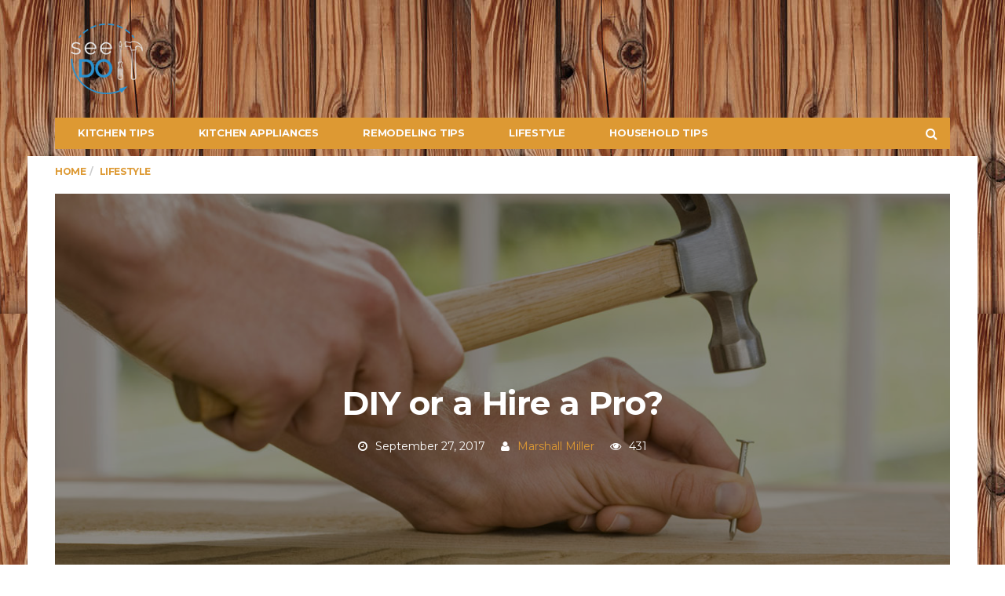

--- FILE ---
content_type: text/html; charset=UTF-8
request_url: https://www.seeit-doit.us/diy-or-a-hire-a-pro/
body_size: 17387
content:
<!DOCTYPE html>
<!--[if lt IE 7 ]><html class="ie ie6" lang="en-US"> <![endif]-->
<!--[if IE 7 ]><html class="ie ie7" lang="en-US"> <![endif]-->
<!--[if IE 8 ]><html class="ie ie8" lang="en-US"> <![endif]-->
<!--[if (gte IE 9)|!(IE)]><!--><html lang="en-US">
<head>

	<meta charset="UTF-8">
	<meta name="viewport" content="user-scalable=yes, width=device-width, initial-scale=1.0, maximum-scale=1">

	<!--[if IE]><meta http-equiv="X-UA-Compatible" content="IE=edge" /><![endif]-->

	<link rel="pingback" href="https://www.seeit-doit.us/xmlrpc.php">

	<meta name='robots' content='index, follow, max-image-preview:large, max-snippet:-1, max-video-preview:-1' />

	<!-- This site is optimized with the Yoast SEO plugin v18.3 - https://yoast.com/wordpress/plugins/seo/ -->
	<title>DIY or a Hire a Pro? - See It Do It</title><link rel="preload" as="style" href="https://fonts.googleapis.com/css?family=Lato%3A100%2C300%2Cregular%2C700%2C900%7COpen%20Sans%3A300%7CIndie%20Flower%3Aregular%7COswald%3A300%2Cregular%2C700%7CMontserrat%3A400%2C700%2C400italic&#038;subset=latin%2Clatin-ext&#038;display=swap" /><link rel="stylesheet" href="https://fonts.googleapis.com/css?family=Lato%3A100%2C300%2Cregular%2C700%2C900%7COpen%20Sans%3A300%7CIndie%20Flower%3Aregular%7COswald%3A300%2Cregular%2C700%7CMontserrat%3A400%2C700%2C400italic&#038;subset=latin%2Clatin-ext&#038;display=swap" media="print" onload="this.media='all'" /><noscript><link rel="stylesheet" href="https://fonts.googleapis.com/css?family=Lato%3A100%2C300%2Cregular%2C700%2C900%7COpen%20Sans%3A300%7CIndie%20Flower%3Aregular%7COswald%3A300%2Cregular%2C700%7CMontserrat%3A400%2C700%2C400italic&#038;subset=latin%2Clatin-ext&#038;display=swap" /></noscript>
	<link rel="canonical" href="https://www.seeit-doit.us/diy-or-a-hire-a-pro/" />
	<meta property="og:locale" content="en_US" />
	<meta property="og:type" content="article" />
	<meta property="og:title" content="DIY or a Hire a Pro? - See It Do It" />
	<meta property="og:description" content="Weighing the related expenses and benefits It&rsquo;s time to make some changes in your home. Some are cosmetic, others are necessary. The first thing you need to do is determine what&rsquo;s more cost effective &ndash; to do it yourself or hire a contractor. Obviously, there are some things that require a professional, but for everything [&hellip;]" />
	<meta property="og:url" content="https://www.seeit-doit.us/diy-or-a-hire-a-pro/" />
	<meta property="og:site_name" content="See It Do It" />
	<meta property="article:published_time" content="2017-09-27T23:35:47+00:00" />
	<meta property="article:modified_time" content="2018-05-10T18:15:30+00:00" />
	<meta property="og:image" content="https://www.seeit-doit.us/wp-content/uploads/2017/09/do-it-yershefl.jpg" />
	<meta property="og:image:width" content="1200" />
	<meta property="og:image:height" content="800" />
	<meta property="og:image:type" content="image/jpeg" />
	<meta name="twitter:card" content="summary_large_image" />
	<meta name="twitter:label1" content="Written by" />
	<meta name="twitter:data1" content="Marshall Miller" />
	<meta name="twitter:label2" content="Est. reading time" />
	<meta name="twitter:data2" content="5 minutes" />
	<script type="application/ld+json" class="yoast-schema-graph">{"@context":"https://schema.org","@graph":[{"@type":"WebSite","@id":"https://www.seeit-doit.us/#website","url":"https://www.seeit-doit.us/","name":"See It Do It","description":"","potentialAction":[{"@type":"SearchAction","target":{"@type":"EntryPoint","urlTemplate":"https://www.seeit-doit.us/?s={search_term_string}"},"query-input":"required name=search_term_string"}],"inLanguage":"en-US"},{"@type":"ImageObject","@id":"https://www.seeit-doit.us/diy-or-a-hire-a-pro/#primaryimage","inLanguage":"en-US","url":"https://www.seeit-doit.us/wp-content/uploads/2017/09/do-it-yershefl.jpg","contentUrl":"https://www.seeit-doit.us/wp-content/uploads/2017/09/do-it-yershefl.jpg","width":1200,"height":800},{"@type":"WebPage","@id":"https://www.seeit-doit.us/diy-or-a-hire-a-pro/#webpage","url":"https://www.seeit-doit.us/diy-or-a-hire-a-pro/","name":"DIY or a Hire a Pro? - See It Do It","isPartOf":{"@id":"https://www.seeit-doit.us/#website"},"primaryImageOfPage":{"@id":"https://www.seeit-doit.us/diy-or-a-hire-a-pro/#primaryimage"},"datePublished":"2017-09-27T23:35:47+00:00","dateModified":"2018-05-10T18:15:30+00:00","author":{"@id":"https://www.seeit-doit.us/#/schema/person/ab5ac188ecb834018bbfe28f1bb050eb"},"breadcrumb":{"@id":"https://www.seeit-doit.us/diy-or-a-hire-a-pro/#breadcrumb"},"inLanguage":"en-US","potentialAction":[{"@type":"ReadAction","target":["https://www.seeit-doit.us/diy-or-a-hire-a-pro/"]}]},{"@type":"BreadcrumbList","@id":"https://www.seeit-doit.us/diy-or-a-hire-a-pro/#breadcrumb","itemListElement":[{"@type":"ListItem","position":1,"name":"Home","item":"https://www.seeit-doit.us/"},{"@type":"ListItem","position":2,"name":"DIY or a Hire a Pro?"}]},{"@type":"Person","@id":"https://www.seeit-doit.us/#/schema/person/ab5ac188ecb834018bbfe28f1bb050eb","name":"Marshall Miller","image":{"@type":"ImageObject","@id":"https://www.seeit-doit.us/#personlogo","inLanguage":"en-US","url":"https://secure.gravatar.com/avatar/52f3a33d5861505c6b890341c8501bc8?s=96&d=mm&r=g","contentUrl":"https://secure.gravatar.com/avatar/52f3a33d5861505c6b890341c8501bc8?s=96&d=mm&r=g","caption":"Marshall Miller"},"description":"Marshall is a transplant from Cleveland currently living in Denver. He has four kids and loves them very much. He spends the majority of his free time blogging, remodeling his home, and doing various DIY projects.","url":"https://www.seeit-doit.us/author/socialmedia_manager/"}]}</script>
	<!-- / Yoast SEO plugin. -->


<link rel='dns-prefetch' href='//fonts.googleapis.com' />
<link href='https://fonts.gstatic.com' crossorigin rel='preconnect' />
<link rel="alternate" type="application/rss+xml" title="See It Do It &raquo; Feed" href="https://www.seeit-doit.us/feed/" />
<link rel="alternate" type="application/rss+xml" title="See It Do It &raquo; Comments Feed" href="https://www.seeit-doit.us/comments/feed/" />
<link rel="alternate" type="application/rss+xml" title="See It Do It &raquo; DIY or a Hire a Pro? Comments Feed" href="https://www.seeit-doit.us/diy-or-a-hire-a-pro/feed/" />
<style type="text/css">
img.wp-smiley,
img.emoji {
	display: inline !important;
	border: none !important;
	box-shadow: none !important;
	height: 1em !important;
	width: 1em !important;
	margin: 0 0.07em !important;
	vertical-align: -0.1em !important;
	background: none !important;
	padding: 0 !important;
}
</style>
	<link rel='stylesheet' id='wp-block-library-css'  href='https://www.seeit-doit.us/wp-includes/css/dist/block-library/style.min.css?ver=5.9.12' type='text/css' media='all' />
<style id='global-styles-inline-css' type='text/css'>
body{--wp--preset--color--black: #000000;--wp--preset--color--cyan-bluish-gray: #abb8c3;--wp--preset--color--white: #ffffff;--wp--preset--color--pale-pink: #f78da7;--wp--preset--color--vivid-red: #cf2e2e;--wp--preset--color--luminous-vivid-orange: #ff6900;--wp--preset--color--luminous-vivid-amber: #fcb900;--wp--preset--color--light-green-cyan: #7bdcb5;--wp--preset--color--vivid-green-cyan: #00d084;--wp--preset--color--pale-cyan-blue: #8ed1fc;--wp--preset--color--vivid-cyan-blue: #0693e3;--wp--preset--color--vivid-purple: #9b51e0;--wp--preset--gradient--vivid-cyan-blue-to-vivid-purple: linear-gradient(135deg,rgba(6,147,227,1) 0%,rgb(155,81,224) 100%);--wp--preset--gradient--light-green-cyan-to-vivid-green-cyan: linear-gradient(135deg,rgb(122,220,180) 0%,rgb(0,208,130) 100%);--wp--preset--gradient--luminous-vivid-amber-to-luminous-vivid-orange: linear-gradient(135deg,rgba(252,185,0,1) 0%,rgba(255,105,0,1) 100%);--wp--preset--gradient--luminous-vivid-orange-to-vivid-red: linear-gradient(135deg,rgba(255,105,0,1) 0%,rgb(207,46,46) 100%);--wp--preset--gradient--very-light-gray-to-cyan-bluish-gray: linear-gradient(135deg,rgb(238,238,238) 0%,rgb(169,184,195) 100%);--wp--preset--gradient--cool-to-warm-spectrum: linear-gradient(135deg,rgb(74,234,220) 0%,rgb(151,120,209) 20%,rgb(207,42,186) 40%,rgb(238,44,130) 60%,rgb(251,105,98) 80%,rgb(254,248,76) 100%);--wp--preset--gradient--blush-light-purple: linear-gradient(135deg,rgb(255,206,236) 0%,rgb(152,150,240) 100%);--wp--preset--gradient--blush-bordeaux: linear-gradient(135deg,rgb(254,205,165) 0%,rgb(254,45,45) 50%,rgb(107,0,62) 100%);--wp--preset--gradient--luminous-dusk: linear-gradient(135deg,rgb(255,203,112) 0%,rgb(199,81,192) 50%,rgb(65,88,208) 100%);--wp--preset--gradient--pale-ocean: linear-gradient(135deg,rgb(255,245,203) 0%,rgb(182,227,212) 50%,rgb(51,167,181) 100%);--wp--preset--gradient--electric-grass: linear-gradient(135deg,rgb(202,248,128) 0%,rgb(113,206,126) 100%);--wp--preset--gradient--midnight: linear-gradient(135deg,rgb(2,3,129) 0%,rgb(40,116,252) 100%);--wp--preset--duotone--dark-grayscale: url('#wp-duotone-dark-grayscale');--wp--preset--duotone--grayscale: url('#wp-duotone-grayscale');--wp--preset--duotone--purple-yellow: url('#wp-duotone-purple-yellow');--wp--preset--duotone--blue-red: url('#wp-duotone-blue-red');--wp--preset--duotone--midnight: url('#wp-duotone-midnight');--wp--preset--duotone--magenta-yellow: url('#wp-duotone-magenta-yellow');--wp--preset--duotone--purple-green: url('#wp-duotone-purple-green');--wp--preset--duotone--blue-orange: url('#wp-duotone-blue-orange');--wp--preset--font-size--small: 13px;--wp--preset--font-size--medium: 20px;--wp--preset--font-size--large: 36px;--wp--preset--font-size--x-large: 42px;}.has-black-color{color: var(--wp--preset--color--black) !important;}.has-cyan-bluish-gray-color{color: var(--wp--preset--color--cyan-bluish-gray) !important;}.has-white-color{color: var(--wp--preset--color--white) !important;}.has-pale-pink-color{color: var(--wp--preset--color--pale-pink) !important;}.has-vivid-red-color{color: var(--wp--preset--color--vivid-red) !important;}.has-luminous-vivid-orange-color{color: var(--wp--preset--color--luminous-vivid-orange) !important;}.has-luminous-vivid-amber-color{color: var(--wp--preset--color--luminous-vivid-amber) !important;}.has-light-green-cyan-color{color: var(--wp--preset--color--light-green-cyan) !important;}.has-vivid-green-cyan-color{color: var(--wp--preset--color--vivid-green-cyan) !important;}.has-pale-cyan-blue-color{color: var(--wp--preset--color--pale-cyan-blue) !important;}.has-vivid-cyan-blue-color{color: var(--wp--preset--color--vivid-cyan-blue) !important;}.has-vivid-purple-color{color: var(--wp--preset--color--vivid-purple) !important;}.has-black-background-color{background-color: var(--wp--preset--color--black) !important;}.has-cyan-bluish-gray-background-color{background-color: var(--wp--preset--color--cyan-bluish-gray) !important;}.has-white-background-color{background-color: var(--wp--preset--color--white) !important;}.has-pale-pink-background-color{background-color: var(--wp--preset--color--pale-pink) !important;}.has-vivid-red-background-color{background-color: var(--wp--preset--color--vivid-red) !important;}.has-luminous-vivid-orange-background-color{background-color: var(--wp--preset--color--luminous-vivid-orange) !important;}.has-luminous-vivid-amber-background-color{background-color: var(--wp--preset--color--luminous-vivid-amber) !important;}.has-light-green-cyan-background-color{background-color: var(--wp--preset--color--light-green-cyan) !important;}.has-vivid-green-cyan-background-color{background-color: var(--wp--preset--color--vivid-green-cyan) !important;}.has-pale-cyan-blue-background-color{background-color: var(--wp--preset--color--pale-cyan-blue) !important;}.has-vivid-cyan-blue-background-color{background-color: var(--wp--preset--color--vivid-cyan-blue) !important;}.has-vivid-purple-background-color{background-color: var(--wp--preset--color--vivid-purple) !important;}.has-black-border-color{border-color: var(--wp--preset--color--black) !important;}.has-cyan-bluish-gray-border-color{border-color: var(--wp--preset--color--cyan-bluish-gray) !important;}.has-white-border-color{border-color: var(--wp--preset--color--white) !important;}.has-pale-pink-border-color{border-color: var(--wp--preset--color--pale-pink) !important;}.has-vivid-red-border-color{border-color: var(--wp--preset--color--vivid-red) !important;}.has-luminous-vivid-orange-border-color{border-color: var(--wp--preset--color--luminous-vivid-orange) !important;}.has-luminous-vivid-amber-border-color{border-color: var(--wp--preset--color--luminous-vivid-amber) !important;}.has-light-green-cyan-border-color{border-color: var(--wp--preset--color--light-green-cyan) !important;}.has-vivid-green-cyan-border-color{border-color: var(--wp--preset--color--vivid-green-cyan) !important;}.has-pale-cyan-blue-border-color{border-color: var(--wp--preset--color--pale-cyan-blue) !important;}.has-vivid-cyan-blue-border-color{border-color: var(--wp--preset--color--vivid-cyan-blue) !important;}.has-vivid-purple-border-color{border-color: var(--wp--preset--color--vivid-purple) !important;}.has-vivid-cyan-blue-to-vivid-purple-gradient-background{background: var(--wp--preset--gradient--vivid-cyan-blue-to-vivid-purple) !important;}.has-light-green-cyan-to-vivid-green-cyan-gradient-background{background: var(--wp--preset--gradient--light-green-cyan-to-vivid-green-cyan) !important;}.has-luminous-vivid-amber-to-luminous-vivid-orange-gradient-background{background: var(--wp--preset--gradient--luminous-vivid-amber-to-luminous-vivid-orange) !important;}.has-luminous-vivid-orange-to-vivid-red-gradient-background{background: var(--wp--preset--gradient--luminous-vivid-orange-to-vivid-red) !important;}.has-very-light-gray-to-cyan-bluish-gray-gradient-background{background: var(--wp--preset--gradient--very-light-gray-to-cyan-bluish-gray) !important;}.has-cool-to-warm-spectrum-gradient-background{background: var(--wp--preset--gradient--cool-to-warm-spectrum) !important;}.has-blush-light-purple-gradient-background{background: var(--wp--preset--gradient--blush-light-purple) !important;}.has-blush-bordeaux-gradient-background{background: var(--wp--preset--gradient--blush-bordeaux) !important;}.has-luminous-dusk-gradient-background{background: var(--wp--preset--gradient--luminous-dusk) !important;}.has-pale-ocean-gradient-background{background: var(--wp--preset--gradient--pale-ocean) !important;}.has-electric-grass-gradient-background{background: var(--wp--preset--gradient--electric-grass) !important;}.has-midnight-gradient-background{background: var(--wp--preset--gradient--midnight) !important;}.has-small-font-size{font-size: var(--wp--preset--font-size--small) !important;}.has-medium-font-size{font-size: var(--wp--preset--font-size--medium) !important;}.has-large-font-size{font-size: var(--wp--preset--font-size--large) !important;}.has-x-large-font-size{font-size: var(--wp--preset--font-size--x-large) !important;}
</style>
<link data-minify="1" rel='stylesheet' id='layerslider-css'  href='https://www.seeit-doit.us/wp-content/cache/min/1/wp-content/plugins/LayerSlider/static/css/layerslider.css?ver=1732208681' type='text/css' media='all' />

<link data-minify="1" rel='stylesheet' id='wpautoterms_css-css'  href='https://www.seeit-doit.us/wp-content/cache/min/1/wp-content/plugins/auto-terms-of-service-and-privacy-policy/css/wpautoterms.css?ver=1732208681' type='text/css' media='all' />
<link data-minify="1" rel='stylesheet' id='contact-form-7-css'  href='https://www.seeit-doit.us/wp-content/cache/min/1/wp-content/plugins/contact-form-7/includes/css/styles.css?ver=1732208681' type='text/css' media='all' />
<link data-minify="1" rel='stylesheet' id='ppress-frontend-css'  href='https://www.seeit-doit.us/wp-content/cache/min/1/wp-content/plugins/wp-user-avatar/assets/css/frontend.min.css?ver=1732208681' type='text/css' media='all' />
<link rel='stylesheet' id='ppress-flatpickr-css'  href='https://www.seeit-doit.us/wp-content/plugins/wp-user-avatar/assets/flatpickr/flatpickr.min.css?ver=4.15.4' type='text/css' media='all' />
<link rel='stylesheet' id='ppress-select2-css'  href='https://www.seeit-doit.us/wp-content/plugins/wp-user-avatar/assets/select2/select2.min.css?ver=5.9.12' type='text/css' media='all' />

<link data-minify="1" rel='stylesheet' id='bootstrap-css'  href='https://www.seeit-doit.us/wp-content/cache/min/1/wp-content/themes/barcelona/assets/css/bootstrap.min.css?ver=1732208681' type='text/css' media='all' />
<link data-minify="1" rel='stylesheet' id='font-awesome-css'  href='https://www.seeit-doit.us/wp-content/cache/min/1/wp-content/themes/barcelona/assets/css/font-awesome.min.css?ver=1732208681' type='text/css' media='all' />
<link rel='stylesheet' id='vs-preloader-css'  href='https://www.seeit-doit.us/wp-content/themes/barcelona/assets/css/vspreloader.min.css?ver=5.9.12' type='text/css' media='all' />
<link rel='stylesheet' id='owl-carousel-css'  href='https://www.seeit-doit.us/wp-content/themes/barcelona/assets/lib/owl-carousel/assets/owl.carousel.min.css?ver=2.0.0' type='text/css' media='all' />
<link rel='stylesheet' id='owl-theme-css'  href='https://www.seeit-doit.us/wp-content/themes/barcelona/assets/lib/owl-carousel/assets/owl.theme.default.min.css?ver=2.0.0' type='text/css' media='all' />
<link rel='stylesheet' id='jquery-boxer-css'  href='https://www.seeit-doit.us/wp-content/themes/barcelona/assets/css/jquery.fs.boxer.min.css?ver=3.3.0' type='text/css' media='all' />
<link data-minify="1" rel='stylesheet' id='barcelona-stylesheet-css'  href='https://www.seeit-doit.us/wp-content/cache/min/1/wp-content/themes/barcelona/style.css?ver=1732208682' type='text/css' media='all' />
<link data-minify="1" rel='stylesheet' id='barcelona-main-child-css'  href='https://www.seeit-doit.us/wp-content/cache/min/1/wp-content/themes/barcelona-child/style.css?ver=1732208682' type='text/css' media='all' />
<script type='text/javascript' src='https://www.seeit-doit.us/wp-includes/js/jquery/jquery.min.js?ver=3.6.0' id='jquery-core-js'></script>
<script type='text/javascript' src='https://www.seeit-doit.us/wp-includes/js/jquery/jquery-migrate.min.js?ver=3.3.2' id='jquery-migrate-js'></script>
<script type='text/javascript' src='https://www.seeit-doit.us/wp-includes/js/dist/vendor/regenerator-runtime.min.js?ver=0.13.9' id='regenerator-runtime-js'></script>
<script type='text/javascript' src='https://www.seeit-doit.us/wp-includes/js/dist/vendor/wp-polyfill.min.js?ver=3.15.0' id='wp-polyfill-js'></script>
<script type='text/javascript' src='https://www.seeit-doit.us/wp-includes/js/dist/dom-ready.min.js?ver=ecda74de0221e1c2ce5c57cbb5af09d5' id='wp-dom-ready-js'></script>
<script data-minify="1" type='text/javascript' src='https://www.seeit-doit.us/wp-content/cache/min/1/wp-content/plugins/auto-terms-of-service-and-privacy-policy/js/base.js?ver=1732208682' id='wpautoterms_base-js'></script>
<script data-minify="1" type='text/javascript' src='https://www.seeit-doit.us/wp-content/cache/min/1/wp-content/plugins/LayerSlider/static/js/greensock.js?ver=1732208682' id='greensock-js'></script>
<script type='text/javascript' id='layerslider-js-extra'>
/* <![CDATA[ */
var LS_Meta = {"v":"5.6.9"};
/* ]]> */
</script>
<script data-minify="1" type='text/javascript' src='https://www.seeit-doit.us/wp-content/cache/min/1/wp-content/plugins/LayerSlider/static/js/layerslider.kreaturamedia.jquery.js?ver=1732208682' id='layerslider-js'></script>
<script data-minify="1" type='text/javascript' src='https://www.seeit-doit.us/wp-content/cache/min/1/wp-content/plugins/LayerSlider/static/js/layerslider.transitions.js?ver=1732208682' id='layerslider-transitions-js'></script>
<script type='text/javascript' src='https://www.seeit-doit.us/wp-content/plugins/wp-user-avatar/assets/flatpickr/flatpickr.min.js?ver=4.15.4' id='ppress-flatpickr-js'></script>
<script type='text/javascript' src='https://www.seeit-doit.us/wp-content/plugins/wp-user-avatar/assets/select2/select2.min.js?ver=4.15.4' id='ppress-select2-js'></script>
<!--[if lt IE 9]>
<script type='text/javascript' src='https://www.seeit-doit.us/wp-content/themes/barcelona/assets/js/html5.js?ver=5.9.12' id='ie-html5-js'></script>
<![endif]-->
<script type='text/javascript' src='https://www.seeit-doit.us/wp-content/themes/barcelona/assets/js/retina.min.js?ver=5.9.12' id='retina-js-js'></script>
<meta name="generator" content="Powered by LayerSlider 5.6.9 - Multi-Purpose, Responsive, Parallax, Mobile-Friendly Slider Plugin for WordPress." />
<!-- LayerSlider updates and docs at: https://kreaturamedia.com/layerslider-responsive-wordpress-slider-plugin/ -->
<link rel="https://api.w.org/" href="https://www.seeit-doit.us/wp-json/" /><link rel="alternate" type="application/json" href="https://www.seeit-doit.us/wp-json/wp/v2/posts/3893" /><link rel="EditURI" type="application/rsd+xml" title="RSD" href="https://www.seeit-doit.us/xmlrpc.php?rsd" />
<link rel="wlwmanifest" type="application/wlwmanifest+xml" href="https://www.seeit-doit.us/wp-includes/wlwmanifest.xml" /> 
<meta name="generator" content="WordPress 5.9.12" />
<link rel='shortlink' href='https://www.seeit-doit.us/?p=3893' />
<link rel="alternate" type="application/json+oembed" href="https://www.seeit-doit.us/wp-json/oembed/1.0/embed?url=https%3A%2F%2Fwww.seeit-doit.us%2Fdiy-or-a-hire-a-pro%2F" />
<link rel="alternate" type="text/xml+oembed" href="https://www.seeit-doit.us/wp-json/oembed/1.0/embed?url=https%3A%2F%2Fwww.seeit-doit.us%2Fdiy-or-a-hire-a-pro%2F&#038;format=xml" />
<link rel="icon" href="https://www.seeit-doit.us/wp-content/uploads/2017/05/favicon.ico" />

<meta property="og:type" content="article" />
<meta property="og:title" content="DIY or a Hire a Pro?" />
<meta property="og:url" content="https://www.seeit-doit.us/diy-or-a-hire-a-pro/" />
<meta property="og:description" content="Weighing the related expenses and benefits It’s time to make some changes in your home. Some are cosmetic, others are necessary. The first thing you need to do is determine what’s more cost effecti…" />
<meta property="article:published_time" content="2017-09-27T23:35:47+00:00" />
<meta property="article:modified_time" content="2018-05-10T18:15:30+00:00" />
<meta property="og:site_name" content="See It Do It" />
<meta property="og:image" content="https://www.seeit-doit.us/wp-content/uploads/2017/09/do-it-yershefl.jpg" />
<meta property="og:image:width" content="1139" />
<meta property="og:image:height" content="759" />
<meta property="og:locale" content="en_US" /><style type="text/css">
body { font-family: Montserrat, sans-serif; }
h1,h2,h3,h4,h5,h6 { font-family: Montserrat, sans-serif; }
</style>
<style type="text/css">


		 @media only screen and (min-width: 992px) { .sidebar-none .post-content, .sidebar-none .post-footer { width: 750px !important; } }
::-moz-selection { background-color: #f24358; }
::selection { background-color: #f24358; }
.navbar-nav, .navbar-nav > li > .sub-menu, .navbar-wrapper nav.navbar-stuck > .navbar-inner { background-color: #dd9933 !important; }

		.navbar-nav, .navbar-nav > li > .sub-menu { border: 1px solid #dd9933 !important; }
#page-wrapper a { color: #dd9933; }
</style>
<meta name="generator" content="Powered by WPBakery Page Builder - drag and drop page builder for WordPress."/>
<style type="text/css" id="custom-background-css">
body.custom-background { background-image: url("https://www.seeit-doit.us/wp-content/uploads/2018/04/background.jpg"); background-position: left top; background-size: auto; background-repeat: repeat; background-attachment: scroll; }
</style>
	<noscript><style> .wpb_animate_when_almost_visible { opacity: 1; }</style></noscript>
</head>
<body class="post-template-default single single-post postid-3893 single-format-standard custom-background boxed-layout-bg barcelona-fimg-fw has-breadcrumb zoom-enabled wpb-js-composer js-comp-ver-6.4.1 vc_responsive">

<nav class="navbar navbar-static-top navbar-dark mega-menu-dark header-style-a sticky-logo-inherit navbar-sticky has-nav-menu">

	<div class="navbar-inner">

		<div class="container">

			
			<div class="navbar-header">

				<button type="button" class="navbar-toggle collapsed" data-toggle="collapse" data-target="#navbar" aria-expanded="false">
					<span class="sr-only">Menu</span>
					<span class="fa fa-navicon"></span>
				</button><!-- .navbar-toggle -->

								<button type="button" class="navbar-search btn-search">
					<span class="fa fa-search"></span>
				</button>
				
				
				<a href="https://www.seeit-doit.us/" class="navbar-logo">
					<span class="logo-location-header clearfix"><span class="logo-img logo-both logo-dark"><img src="https://www.seeit-doit.us/wp-content/uploads/2017/05/logo-see-it-do-it-2.png" alt="See It Do It" /></span><span class="logo-img logo-both logo-light"><img src="https://www.seeit-doit.us/wp-content/uploads/2017/05/logo-see-it-do-it.png" alt="See It Do It" /></span></span>				</a>

				
			</div><!-- .navbar-header -->

						<div id="navbar" class="navbar-collapse collapse">
			<ul id="menu-960px-grid" class="navbar-nav nav"><li id="menu-item-3580" class="menu-item menu-item-type-taxonomy menu-item-object-category menu-item-3580 menu-item-mega-menu menu-item-has-children"><a href="https://www.seeit-doit.us/category/kitchen-tips/">Kitchen Tips</a><div class="mega-menu"><div class="posts-wrapper row"><div class="col col-xs-3">
											<div class="post-summary post-format-standard">
												<div class="post-image">
													<a href="https://www.seeit-doit.us/actual-expense-in-your-next-refacing-project/" title="Actual Expense in Your Next Refacing Project"><img width="384" height="253" src="https://www.seeit-doit.us/wp-content/uploads/2018/07/kitchen-cabinet-refacing-384x253.jpg" class="attachment-barcelona-sm size-barcelona-sm wp-post-image" alt="kitchen-cabinet-refacing" loading="lazy" srcset="https://www.seeit-doit.us/wp-content/uploads/2018/07/kitchen-cabinet-refacing-384x253.jpg 384w, https://www.seeit-doit.us/wp-content/uploads/2018/07/kitchen-cabinet-refacing-294x194.jpg 294w, https://www.seeit-doit.us/wp-content/uploads/2018/07/kitchen-cabinet-refacing-768x506.jpg 768w" sizes="(max-width: 384px) 100vw, 384px" title="kitchen-cabinet-refacing" /></a>
												</div>
												<div class="post-details">
													<h2 class="post-title">
														<a href="https://www.seeit-doit.us/actual-expense-in-your-next-refacing-project/">Actual Expense in Your Next Refacing Project</a>
													</h2>
													
												</div>
											</div>
										</div><div class="col col-xs-3">
											<div class="post-summary post-format-standard">
												<div class="post-image">
													<a href="https://www.seeit-doit.us/power-to-the-counter/" title="Power to the Counter"><img width="380" height="253" src="https://www.seeit-doit.us/wp-content/uploads/2018/01/countertops-power.jpg" class="attachment-barcelona-sm size-barcelona-sm wp-post-image" alt="countertops power - Power to the Counter" loading="lazy" srcset="https://www.seeit-doit.us/wp-content/uploads/2018/01/countertops-power.jpg 990w, https://www.seeit-doit.us/wp-content/uploads/2018/01/countertops-power-300x200.jpg 300w, https://www.seeit-doit.us/wp-content/uploads/2018/01/countertops-power-768x512.jpg 768w, https://www.seeit-doit.us/wp-content/uploads/2018/01/countertops-power-600x400.jpg 600w, https://www.seeit-doit.us/wp-content/uploads/2018/01/countertops-power-200x133.jpg 200w, https://www.seeit-doit.us/wp-content/uploads/2018/01/countertops-power-219x146.jpg 219w, https://www.seeit-doit.us/wp-content/uploads/2018/01/countertops-power-50x33.jpg 50w, https://www.seeit-doit.us/wp-content/uploads/2018/01/countertops-power-113x75.jpg 113w" sizes="(max-width: 380px) 100vw, 380px" title="Power to the Counter" /></a>
												</div>
												<div class="post-details">
													<h2 class="post-title">
														<a href="https://www.seeit-doit.us/power-to-the-counter/">Power to the Counter</a>
													</h2>
													
												</div>
											</div>
										</div><div class="col col-xs-3">
											<div class="post-summary post-format-standard">
												<div class="post-image">
													<a href="https://www.seeit-doit.us/the-joy-of-a-clean-fridge/" title="The Joy of a Clean Fridge"><img width="384" height="216" src="https://www.seeit-doit.us/wp-content/uploads/2017/12/fridge.jpg" class="attachment-barcelona-sm size-barcelona-sm wp-post-image" alt="fridge - The Joy of a Clean Fridge" loading="lazy" srcset="https://www.seeit-doit.us/wp-content/uploads/2017/12/fridge.jpg 1920w, https://www.seeit-doit.us/wp-content/uploads/2017/12/fridge-300x169.jpg 300w, https://www.seeit-doit.us/wp-content/uploads/2017/12/fridge-768x432.jpg 768w, https://www.seeit-doit.us/wp-content/uploads/2017/12/fridge-1024x576.jpg 1024w, https://www.seeit-doit.us/wp-content/uploads/2017/12/fridge-600x338.jpg 600w, https://www.seeit-doit.us/wp-content/uploads/2017/12/fridge-200x113.jpg 200w, https://www.seeit-doit.us/wp-content/uploads/2017/12/fridge-260x146.jpg 260w, https://www.seeit-doit.us/wp-content/uploads/2017/12/fridge-50x28.jpg 50w, https://www.seeit-doit.us/wp-content/uploads/2017/12/fridge-133x75.jpg 133w" sizes="(max-width: 384px) 100vw, 384px" title="The Joy of a Clean Fridge" /></a>
												</div>
												<div class="post-details">
													<h2 class="post-title">
														<a href="https://www.seeit-doit.us/the-joy-of-a-clean-fridge/">The Joy of a Clean Fridge</a>
													</h2>
													
												</div>
											</div>
										</div><div class="col col-xs-3">
											<div class="post-summary post-format-standard">
												<div class="post-image">
													<a href="https://www.seeit-doit.us/surviving-a-kitchen-flood/" title="Surviving a Kitchen Flood"><img width="366" height="253" src="https://www.seeit-doit.us/wp-content/uploads/2017/12/flooded-kit.jpg" class="attachment-barcelona-sm size-barcelona-sm wp-post-image" alt="flooded kit - Surviving a Kitchen Flood" loading="lazy" srcset="https://www.seeit-doit.us/wp-content/uploads/2017/12/flooded-kit.jpg 1200w, https://www.seeit-doit.us/wp-content/uploads/2017/12/flooded-kit-300x207.jpg 300w, https://www.seeit-doit.us/wp-content/uploads/2017/12/flooded-kit-768x531.jpg 768w, https://www.seeit-doit.us/wp-content/uploads/2017/12/flooded-kit-1024x707.jpg 1024w, https://www.seeit-doit.us/wp-content/uploads/2017/12/flooded-kit-600x415.jpg 600w, https://www.seeit-doit.us/wp-content/uploads/2017/12/flooded-kit-200x138.jpg 200w, https://www.seeit-doit.us/wp-content/uploads/2017/12/flooded-kit-211x146.jpg 211w, https://www.seeit-doit.us/wp-content/uploads/2017/12/flooded-kit-50x35.jpg 50w, https://www.seeit-doit.us/wp-content/uploads/2017/12/flooded-kit-109x75.jpg 109w" sizes="(max-width: 366px) 100vw, 366px" title="Surviving a Kitchen Flood" /></a>
												</div>
												<div class="post-details">
													<h2 class="post-title">
														<a href="https://www.seeit-doit.us/surviving-a-kitchen-flood/">Surviving a Kitchen Flood</a>
													</h2>
													
												</div>
											</div>
										</div></div><div class="mm-bottom row"><div class="col col-sm-9"><div class="tag-list"><div class="title">Popular Tags:</div><div class="list"><a href="https://www.seeit-doit.us/tag/diy/">diy</a>,<a href="https://www.seeit-doit.us/tag/kitchen/">kitchen</a>,<a href="https://www.seeit-doit.us/tag/cabinets/">cabinets</a>,<a href="https://www.seeit-doit.us/tag/remodel/">remodel</a>,<a href="https://www.seeit-doit.us/tag/remodeling-tips/">remodeling tips</a></div></div></div><div class="col col-sm-3"><div class="see-all"><a href="https://www.seeit-doit.us/category/kitchen-tips/">See All</a></div></div></div></div></li>
<li id="menu-item-3581" class="menu-item menu-item-type-taxonomy menu-item-object-category menu-item-3581 menu-item-mega-menu menu-item-has-children"><a href="https://www.seeit-doit.us/category/kitchen-appliances/">Kitchen Appliances</a><div class="mega-menu"><div class="posts-wrapper row"><div class="col col-xs-3">
											<div class="post-summary post-format-standard">
												<div class="post-image">
													<a href="https://www.seeit-doit.us/diy-how-to-install-a-range-hood/" title="DIY: How to Install a Range Hood"><img width="384" height="253" src="https://www.seeit-doit.us/wp-content/uploads/2018/06/how-to-install-a-range-hood-384x253.jpg" class="attachment-barcelona-sm size-barcelona-sm wp-post-image" alt="how-to-install-a-range-hood" loading="lazy" srcset="https://www.seeit-doit.us/wp-content/uploads/2018/06/how-to-install-a-range-hood-384x253.jpg 384w, https://www.seeit-doit.us/wp-content/uploads/2018/06/how-to-install-a-range-hood-200x133.jpg 200w, https://www.seeit-doit.us/wp-content/uploads/2018/06/how-to-install-a-range-hood-294x194.jpg 294w, https://www.seeit-doit.us/wp-content/uploads/2018/06/how-to-install-a-range-hood-768x506.jpg 768w, https://www.seeit-doit.us/wp-content/uploads/2018/06/how-to-install-a-range-hood-1152x759.jpg 1152w" sizes="(max-width: 384px) 100vw, 384px" title="Finished product, properly installed" /></a>
												</div>
												<div class="post-details">
													<h2 class="post-title">
														<a href="https://www.seeit-doit.us/diy-how-to-install-a-range-hood/">DIY: How to Install a Range Hood</a>
													</h2>
													
												</div>
											</div>
										</div><div class="col col-xs-3">
											<div class="post-summary post-format-standard">
												<div class="post-image">
													<a href="https://www.seeit-doit.us/power-to-the-counter/" title="Power to the Counter"><img width="380" height="253" src="https://www.seeit-doit.us/wp-content/uploads/2018/01/countertops-power.jpg" class="attachment-barcelona-sm size-barcelona-sm wp-post-image" alt="countertops power - Power to the Counter" loading="lazy" srcset="https://www.seeit-doit.us/wp-content/uploads/2018/01/countertops-power.jpg 990w, https://www.seeit-doit.us/wp-content/uploads/2018/01/countertops-power-300x200.jpg 300w, https://www.seeit-doit.us/wp-content/uploads/2018/01/countertops-power-768x512.jpg 768w, https://www.seeit-doit.us/wp-content/uploads/2018/01/countertops-power-600x400.jpg 600w, https://www.seeit-doit.us/wp-content/uploads/2018/01/countertops-power-200x133.jpg 200w, https://www.seeit-doit.us/wp-content/uploads/2018/01/countertops-power-219x146.jpg 219w, https://www.seeit-doit.us/wp-content/uploads/2018/01/countertops-power-50x33.jpg 50w, https://www.seeit-doit.us/wp-content/uploads/2018/01/countertops-power-113x75.jpg 113w" sizes="(max-width: 380px) 100vw, 380px" title="Power to the Counter" /></a>
												</div>
												<div class="post-details">
													<h2 class="post-title">
														<a href="https://www.seeit-doit.us/power-to-the-counter/">Power to the Counter</a>
													</h2>
													
												</div>
											</div>
										</div><div class="col col-xs-3">
											<div class="post-summary post-format-standard">
												<div class="post-image">
													<a href="https://www.seeit-doit.us/the-ultra-modern-kitchen/" title="The Ultra-Modern Kitchen"><img width="380" height="253" src="https://www.seeit-doit.us/wp-content/uploads/2017/07/laptop2.jpg" class="attachment-barcelona-sm size-barcelona-sm wp-post-image" alt="laptop2 - The Ultra-Modern Kitchen" loading="lazy" srcset="https://www.seeit-doit.us/wp-content/uploads/2017/07/laptop2.jpg 990w, https://www.seeit-doit.us/wp-content/uploads/2017/07/laptop2-300x200.jpg 300w, https://www.seeit-doit.us/wp-content/uploads/2017/07/laptop2-768x512.jpg 768w, https://www.seeit-doit.us/wp-content/uploads/2017/07/laptop2-600x400.jpg 600w, https://www.seeit-doit.us/wp-content/uploads/2017/07/laptop2-200x133.jpg 200w, https://www.seeit-doit.us/wp-content/uploads/2017/07/laptop2-219x146.jpg 219w, https://www.seeit-doit.us/wp-content/uploads/2017/07/laptop2-50x33.jpg 50w, https://www.seeit-doit.us/wp-content/uploads/2017/07/laptop2-113x75.jpg 113w" sizes="(max-width: 380px) 100vw, 380px" title="The Ultra-Modern Kitchen" /></a>
												</div>
												<div class="post-details">
													<h2 class="post-title">
														<a href="https://www.seeit-doit.us/the-ultra-modern-kitchen/">The Ultra-Modern Kitchen</a>
													</h2>
													
												</div>
											</div>
										</div><div class="col col-xs-3">
											<div class="post-summary post-format-standard">
												<div class="post-image">
													<a href="https://www.seeit-doit.us/the-three-important-questions-to-ask-about-range-hoods/" title="The Three Important Questions to ask about Range Hoods"><img width="380" height="253" src="https://www.seeit-doit.us/wp-content/uploads/2016/10/range-hood-featured-img.jpg" class="attachment-barcelona-sm size-barcelona-sm wp-post-image" alt="Kitchen Range Hood" loading="lazy" srcset="https://www.seeit-doit.us/wp-content/uploads/2016/10/range-hood-featured-img.jpg 2560w, https://www.seeit-doit.us/wp-content/uploads/2016/10/range-hood-featured-img-300x200.jpg 300w, https://www.seeit-doit.us/wp-content/uploads/2016/10/range-hood-featured-img-768x512.jpg 768w, https://www.seeit-doit.us/wp-content/uploads/2016/10/range-hood-featured-img-1024x682.jpg 1024w, https://www.seeit-doit.us/wp-content/uploads/2016/10/range-hood-featured-img-600x400.jpg 600w, https://www.seeit-doit.us/wp-content/uploads/2016/10/range-hood-featured-img-200x133.jpg 200w, https://www.seeit-doit.us/wp-content/uploads/2016/10/range-hood-featured-img-219x146.jpg 219w, https://www.seeit-doit.us/wp-content/uploads/2016/10/range-hood-featured-img-50x33.jpg 50w, https://www.seeit-doit.us/wp-content/uploads/2016/10/range-hood-featured-img-113x75.jpg 113w" sizes="(max-width: 380px) 100vw, 380px" title="range-hood-featured-img" /></a>
												</div>
												<div class="post-details">
													<h2 class="post-title">
														<a href="https://www.seeit-doit.us/the-three-important-questions-to-ask-about-range-hoods/">The Three Important Questions to ask about Range Hoods</a>
													</h2>
													
												</div>
											</div>
										</div></div><div class="mm-bottom row"><div class="col col-sm-9"><div class="tag-list"><div class="title">Popular Tags:</div><div class="list"><a href="https://www.seeit-doit.us/tag/kitchen/">kitchen</a>,<a href="https://www.seeit-doit.us/tag/remodel/">remodel</a>,<a href="https://www.seeit-doit.us/tag/diy-projects/">diy projects</a>,<a href="https://www.seeit-doit.us/tag/electricity/">electricity</a>,<a href="https://www.seeit-doit.us/tag/upgrade/">upgrade</a></div></div></div><div class="col col-sm-3"><div class="see-all"><a href="https://www.seeit-doit.us/category/kitchen-appliances/">See All</a></div></div></div></div></li>
<li id="menu-item-3582" class="menu-item menu-item-type-taxonomy menu-item-object-category menu-item-3582 menu-item-mega-menu menu-item-has-children"><a href="https://www.seeit-doit.us/category/remodeling-tips/">Remodeling Tips</a><div class="mega-menu"><div class="posts-wrapper row"><div class="col col-xs-3">
											<div class="post-summary post-format-standard">
												<div class="post-image">
													<a href="https://www.seeit-doit.us/actual-expense-in-your-next-refacing-project/" title="Actual Expense in Your Next Refacing Project"><img width="384" height="253" src="https://www.seeit-doit.us/wp-content/uploads/2018/07/kitchen-cabinet-refacing-384x253.jpg" class="attachment-barcelona-sm size-barcelona-sm wp-post-image" alt="kitchen-cabinet-refacing" loading="lazy" srcset="https://www.seeit-doit.us/wp-content/uploads/2018/07/kitchen-cabinet-refacing-384x253.jpg 384w, https://www.seeit-doit.us/wp-content/uploads/2018/07/kitchen-cabinet-refacing-294x194.jpg 294w, https://www.seeit-doit.us/wp-content/uploads/2018/07/kitchen-cabinet-refacing-768x506.jpg 768w" sizes="(max-width: 384px) 100vw, 384px" title="kitchen-cabinet-refacing" /></a>
												</div>
												<div class="post-details">
													<h2 class="post-title">
														<a href="https://www.seeit-doit.us/actual-expense-in-your-next-refacing-project/">Actual Expense in Your Next Refacing Project</a>
													</h2>
													
												</div>
											</div>
										</div><div class="col col-xs-3">
											<div class="post-summary post-format-standard">
												<div class="post-image">
													<a href="https://www.seeit-doit.us/installing-your-own-kitchen-cabinets/" title="Installing Your Own Kitchen Cabinets"><img width="384" height="253" src="https://www.seeit-doit.us/wp-content/uploads/2018/06/installing-your-own-rta-kitchen-cabinets-384x253.jpg" class="attachment-barcelona-sm size-barcelona-sm wp-post-image" alt="installing-your-own-rta-kitchen-cabinets" loading="lazy" srcset="https://www.seeit-doit.us/wp-content/uploads/2018/06/installing-your-own-rta-kitchen-cabinets-384x253.jpg 384w, https://www.seeit-doit.us/wp-content/uploads/2018/06/installing-your-own-rta-kitchen-cabinets-294x194.jpg 294w" sizes="(max-width: 384px) 100vw, 384px" title="installing your own rta kitchen cabinets" /></a>
												</div>
												<div class="post-details">
													<h2 class="post-title">
														<a href="https://www.seeit-doit.us/installing-your-own-kitchen-cabinets/">Installing Your Own Kitchen Cabinets</a>
													</h2>
													
												</div>
											</div>
										</div><div class="col col-xs-3">
											<div class="post-summary post-format-standard">
												<div class="post-image">
													<a href="https://www.seeit-doit.us/diy-how-to-install-a-range-hood/" title="DIY: How to Install a Range Hood"><img width="384" height="253" src="https://www.seeit-doit.us/wp-content/uploads/2018/06/how-to-install-a-range-hood-384x253.jpg" class="attachment-barcelona-sm size-barcelona-sm wp-post-image" alt="how-to-install-a-range-hood" loading="lazy" srcset="https://www.seeit-doit.us/wp-content/uploads/2018/06/how-to-install-a-range-hood-384x253.jpg 384w, https://www.seeit-doit.us/wp-content/uploads/2018/06/how-to-install-a-range-hood-200x133.jpg 200w, https://www.seeit-doit.us/wp-content/uploads/2018/06/how-to-install-a-range-hood-294x194.jpg 294w, https://www.seeit-doit.us/wp-content/uploads/2018/06/how-to-install-a-range-hood-768x506.jpg 768w, https://www.seeit-doit.us/wp-content/uploads/2018/06/how-to-install-a-range-hood-1152x759.jpg 1152w" sizes="(max-width: 384px) 100vw, 384px" title="Finished product, properly installed" /></a>
												</div>
												<div class="post-details">
													<h2 class="post-title">
														<a href="https://www.seeit-doit.us/diy-how-to-install-a-range-hood/">DIY: How to Install a Range Hood</a>
													</h2>
													
												</div>
											</div>
										</div><div class="col col-xs-3">
											<div class="post-summary post-format-standard">
												<div class="post-image">
													<a href="https://www.seeit-doit.us/seven-home-improvement-projects-diy-style/" title="Seven Home Improvement Projects, DIY Style"><img width="384" height="253" src="https://www.seeit-doit.us/wp-content/uploads/2018/05/1-5-384x253.jpg" class="attachment-barcelona-sm size-barcelona-sm wp-post-image" alt="Home-maintenance-DIY-tips-time-to-fix-her-up" loading="lazy" srcset="https://www.seeit-doit.us/wp-content/uploads/2018/05/1-5-384x253.jpg 384w, https://www.seeit-doit.us/wp-content/uploads/2018/05/1-5-294x194.jpg 294w, https://www.seeit-doit.us/wp-content/uploads/2018/05/1-5-768x506.jpg 768w" sizes="(max-width: 384px) 100vw, 384px" title="Home maintenance is necessary!" /></a>
												</div>
												<div class="post-details">
													<h2 class="post-title">
														<a href="https://www.seeit-doit.us/seven-home-improvement-projects-diy-style/">Seven Home Improvement Projects, DIY Style</a>
													</h2>
													
												</div>
											</div>
										</div></div><div class="mm-bottom row"><div class="col col-sm-9"><div class="tag-list"><div class="title">Popular Tags:</div><div class="list"><a href="https://www.seeit-doit.us/tag/diy/">diy</a>,<a href="https://www.seeit-doit.us/tag/kitchen/">kitchen</a>,<a href="https://www.seeit-doit.us/tag/cabinets/">cabinets</a>,<a href="https://www.seeit-doit.us/tag/remodel/">remodel</a>,<a href="https://www.seeit-doit.us/tag/remodeling-tips/">remodeling tips</a></div></div></div><div class="col col-sm-3"><div class="see-all"><a href="https://www.seeit-doit.us/category/remodeling-tips/">See All</a></div></div></div></div></li>
<li id="menu-item-3812" class="menu-item menu-item-type-taxonomy menu-item-object-category current-post-ancestor current-menu-parent current-post-parent menu-item-3812 menu-item-mega-menu menu-item-has-children"><a href="https://www.seeit-doit.us/category/lifestyle/">Lifestyle</a><div class="mega-menu"><div class="posts-wrapper row"><div class="col col-xs-3">
											<div class="post-summary post-format-standard">
												<div class="post-image">
													<a href="https://www.seeit-doit.us/diy-ideas-make-your-own-ten-ton-trojan-easter-bunny/" title="DIY Ideas: Make Your Own Ten Ton Trojan Easter Bunny"><img width="384" height="253" src="https://www.seeit-doit.us/wp-content/uploads/2018/03/wooden-trojan-bunny-legos-384x253.jpg" class="attachment-barcelona-sm size-barcelona-sm wp-post-image" alt="wooden-trojan-bunny-legos" loading="lazy" srcset="https://www.seeit-doit.us/wp-content/uploads/2018/03/wooden-trojan-bunny-legos-384x253.jpg 384w, https://www.seeit-doit.us/wp-content/uploads/2018/03/wooden-trojan-bunny-legos-294x194.jpg 294w, https://www.seeit-doit.us/wp-content/uploads/2018/03/wooden-trojan-bunny-legos-768x506.jpg 768w" sizes="(max-width: 384px) 100vw, 384px" title="wooden-trojan-bunny-legos" /></a>
												</div>
												<div class="post-details">
													<h2 class="post-title">
														<a href="https://www.seeit-doit.us/diy-ideas-make-your-own-ten-ton-trojan-easter-bunny/">DIY Ideas: Make Your Own Ten Ton Trojan Easter Bunny</a>
													</h2>
													
												</div>
											</div>
										</div><div class="col col-xs-3">
											<div class="post-summary post-format-standard">
												<div class="post-image">
													<a href="https://www.seeit-doit.us/how-to-be-a-do-it-yourselfer/" title="How to be a Do-it-Yourselfer (DIYer)"><img width="384" height="253" src="https://www.seeit-doit.us/wp-content/uploads/2018/03/1-384x253.jpeg" class="attachment-barcelona-sm size-barcelona-sm wp-post-image" alt="Being-A-happy-do-it-yourselfer" loading="lazy" srcset="https://www.seeit-doit.us/wp-content/uploads/2018/03/1-384x253.jpeg 384w, https://www.seeit-doit.us/wp-content/uploads/2018/03/1-294x194.jpeg 294w, https://www.seeit-doit.us/wp-content/uploads/2018/03/1-768x506.jpeg 768w" sizes="(max-width: 384px) 100vw, 384px" title="Being-A-happy-do-it-yourselfer" /></a>
												</div>
												<div class="post-details">
													<h2 class="post-title">
														<a href="https://www.seeit-doit.us/how-to-be-a-do-it-yourselfer/">How to be a Do-it-Yourselfer (DIYer)</a>
													</h2>
													
												</div>
											</div>
										</div><div class="col col-xs-3">
											<div class="post-summary post-format-standard">
												<div class="post-image">
													<a href="https://www.seeit-doit.us/diy-self-determination-answer/" title="Why DIY At All? Self-Determination is the Answer"><img width="384" height="251" src="https://www.seeit-doit.us/wp-content/uploads/2018/02/Screenshot-253-1024x670-1.png" class="attachment-barcelona-sm size-barcelona-sm wp-post-image" alt="Screenshot 253 1024x670 1 - Why DIY At All? Self-Determination is the Answer" loading="lazy" srcset="https://www.seeit-doit.us/wp-content/uploads/2018/02/Screenshot-253-1024x670-1.png 1024w, https://www.seeit-doit.us/wp-content/uploads/2018/02/Screenshot-253-1024x670-1-300x196.png 300w, https://www.seeit-doit.us/wp-content/uploads/2018/02/Screenshot-253-1024x670-1-768x503.png 768w, https://www.seeit-doit.us/wp-content/uploads/2018/02/Screenshot-253-1024x670-1-600x393.png 600w, https://www.seeit-doit.us/wp-content/uploads/2018/02/Screenshot-253-1024x670-1-200x131.png 200w, https://www.seeit-doit.us/wp-content/uploads/2018/02/Screenshot-253-1024x670-1-223x146.png 223w, https://www.seeit-doit.us/wp-content/uploads/2018/02/Screenshot-253-1024x670-1-50x33.png 50w, https://www.seeit-doit.us/wp-content/uploads/2018/02/Screenshot-253-1024x670-1-115x75.png 115w" sizes="(max-width: 384px) 100vw, 384px" title="Why DIY At All? Self-Determination is the Answer" /></a>
												</div>
												<div class="post-details">
													<h2 class="post-title">
														<a href="https://www.seeit-doit.us/diy-self-determination-answer/">Why DIY At All? Self-Determination is the Answer</a>
													</h2>
													
												</div>
											</div>
										</div><div class="col col-xs-3">
											<div class="post-summary post-format-standard">
												<div class="post-image">
													<a href="https://www.seeit-doit.us/how-to-build-a-green-conscious-home/" title="How to Build a Green-Conscious Home"><img width="384" height="202" src="https://www.seeit-doit.us/wp-content/uploads/2017/12/solar.jpg" class="attachment-barcelona-sm size-barcelona-sm wp-post-image" alt="solar - How to Build a Green-Conscious Home" loading="lazy" srcset="https://www.seeit-doit.us/wp-content/uploads/2017/12/solar.jpg 1200w, https://www.seeit-doit.us/wp-content/uploads/2017/12/solar-300x158.jpg 300w, https://www.seeit-doit.us/wp-content/uploads/2017/12/solar-768x403.jpg 768w, https://www.seeit-doit.us/wp-content/uploads/2017/12/solar-1024x538.jpg 1024w, https://www.seeit-doit.us/wp-content/uploads/2017/12/solar-600x315.jpg 600w, https://www.seeit-doit.us/wp-content/uploads/2017/12/solar-200x105.jpg 200w, https://www.seeit-doit.us/wp-content/uploads/2017/12/solar-260x137.jpg 260w, https://www.seeit-doit.us/wp-content/uploads/2017/12/solar-50x26.jpg 50w, https://www.seeit-doit.us/wp-content/uploads/2017/12/solar-143x75.jpg 143w" sizes="(max-width: 384px) 100vw, 384px" title="How to Build a Green-Conscious Home" /></a>
												</div>
												<div class="post-details">
													<h2 class="post-title">
														<a href="https://www.seeit-doit.us/how-to-build-a-green-conscious-home/">How to Build a Green-Conscious Home</a>
													</h2>
													
												</div>
											</div>
										</div></div><div class="mm-bottom row"><div class="col col-sm-9"><div class="tag-list"><div class="title">Popular Tags:</div><div class="list"><a href="https://www.seeit-doit.us/tag/diy/">diy</a>,<a href="https://www.seeit-doit.us/tag/diy-projects/">diy projects</a>,<a href="https://www.seeit-doit.us/tag/weekend-project/">weekend project</a>,<a href="https://www.seeit-doit.us/tag/diy-ideas/">diy ideas</a>,<a href="https://www.seeit-doit.us/tag/projects/">projects</a></div></div></div><div class="col col-sm-3"><div class="see-all"><a href="https://www.seeit-doit.us/category/lifestyle/">See All</a></div></div></div></div></li>
<li id="menu-item-3813" class="menu-item menu-item-type-taxonomy menu-item-object-category menu-item-3813 menu-item-mega-menu menu-item-has-children"><a href="https://www.seeit-doit.us/category/household-tips/">Household Tips</a><div class="mega-menu"><div class="posts-wrapper row"><div class="col col-xs-3">
											<div class="post-summary post-format-standard">
												<div class="post-image">
													<a href="https://www.seeit-doit.us/how-to-go-about-crt-tv-recycling/" title="How to Go About CRT TV Recycling"><img width="384" height="253" src="https://www.seeit-doit.us/wp-content/uploads/2018/05/crt-tv-recycling-diy-384x253.jpg" class="attachment-barcelona-sm size-barcelona-sm wp-post-image" alt="crt-tv-recycling-diy" loading="lazy" srcset="https://www.seeit-doit.us/wp-content/uploads/2018/05/crt-tv-recycling-diy-384x253.jpg 384w, https://www.seeit-doit.us/wp-content/uploads/2018/05/crt-tv-recycling-diy-294x194.jpg 294w, https://www.seeit-doit.us/wp-content/uploads/2018/05/crt-tv-recycling-diy-768x506.jpg 768w, https://www.seeit-doit.us/wp-content/uploads/2018/05/crt-tv-recycling-diy-1152x759.jpg 1152w" sizes="(max-width: 384px) 100vw, 384px" title="crt tv recycling center" /></a>
												</div>
												<div class="post-details">
													<h2 class="post-title">
														<a href="https://www.seeit-doit.us/how-to-go-about-crt-tv-recycling/">How to Go About CRT TV Recycling</a>
													</h2>
													
												</div>
											</div>
										</div><div class="col col-xs-3">
											<div class="post-summary post-format-standard">
												<div class="post-image">
													<a href="https://www.seeit-doit.us/seven-home-improvement-projects-diy-style/" title="Seven Home Improvement Projects, DIY Style"><img width="384" height="253" src="https://www.seeit-doit.us/wp-content/uploads/2018/05/1-5-384x253.jpg" class="attachment-barcelona-sm size-barcelona-sm wp-post-image" alt="Home-maintenance-DIY-tips-time-to-fix-her-up" loading="lazy" srcset="https://www.seeit-doit.us/wp-content/uploads/2018/05/1-5-384x253.jpg 384w, https://www.seeit-doit.us/wp-content/uploads/2018/05/1-5-294x194.jpg 294w, https://www.seeit-doit.us/wp-content/uploads/2018/05/1-5-768x506.jpg 768w" sizes="(max-width: 384px) 100vw, 384px" title="Home maintenance is necessary!" /></a>
												</div>
												<div class="post-details">
													<h2 class="post-title">
														<a href="https://www.seeit-doit.us/seven-home-improvement-projects-diy-style/">Seven Home Improvement Projects, DIY Style</a>
													</h2>
													
												</div>
											</div>
										</div><div class="col col-xs-3">
											<div class="post-summary post-format-standard">
												<div class="post-image">
													<a href="https://www.seeit-doit.us/best-plumbing-seals-for-your-new-toilet/" title="Best Plumbing Seals For Your New Toilet"><img width="384" height="253" src="https://www.seeit-doit.us/wp-content/uploads/2018/05/variety-of-plumbing-seals-diy-toilet-replacement-384x253.jpg" class="attachment-barcelona-sm size-barcelona-sm wp-post-image" alt="variety-of-plumbing-seals-diy-toilet-replacement" loading="lazy" srcset="https://www.seeit-doit.us/wp-content/uploads/2018/05/variety-of-plumbing-seals-diy-toilet-replacement-384x253.jpg 384w, https://www.seeit-doit.us/wp-content/uploads/2018/05/variety-of-plumbing-seals-diy-toilet-replacement-294x194.jpg 294w, https://www.seeit-doit.us/wp-content/uploads/2018/05/variety-of-plumbing-seals-diy-toilet-replacement-768x506.jpg 768w" sizes="(max-width: 384px) 100vw, 384px" title="varieties of plumbing seals organized" /></a>
												</div>
												<div class="post-details">
													<h2 class="post-title">
														<a href="https://www.seeit-doit.us/best-plumbing-seals-for-your-new-toilet/">Best Plumbing Seals For Your New Toilet</a>
													</h2>
													
												</div>
											</div>
										</div><div class="col col-xs-3">
											<div class="post-summary post-format-standard">
												<div class="post-image">
													<a href="https://www.seeit-doit.us/dust-debris-the-invisible-threat/" title="Dust &#038; Debris: The Invisible Threats Of Your DIY Workspace"><img width="384" height="253" src="https://www.seeit-doit.us/wp-content/uploads/2018/04/Vacuuming-under-furniture.-384x253.jpg" class="attachment-barcelona-sm size-barcelona-sm wp-post-image" alt="Vacuuming-under-furniture-getting-rid-of-dust-bunnies" loading="lazy" srcset="https://www.seeit-doit.us/wp-content/uploads/2018/04/Vacuuming-under-furniture.-384x253.jpg 384w, https://www.seeit-doit.us/wp-content/uploads/2018/04/Vacuuming-under-furniture.-294x194.jpg 294w, https://www.seeit-doit.us/wp-content/uploads/2018/04/Vacuuming-under-furniture.-768x506.jpg 768w, https://www.seeit-doit.us/wp-content/uploads/2018/04/Vacuuming-under-furniture.-1152x759.jpg 1152w" sizes="(max-width: 384px) 100vw, 384px" title="Vacuuming dust from under furniture" /></a>
												</div>
												<div class="post-details">
													<h2 class="post-title">
														<a href="https://www.seeit-doit.us/dust-debris-the-invisible-threat/">Dust &#038; Debris: The Invisible Threats Of Your DIY Workspace</a>
													</h2>
													
												</div>
											</div>
										</div></div><div class="mm-bottom row"><div class="col col-sm-9"><div class="tag-list"><div class="title">Popular Tags:</div><div class="list"><a href="https://www.seeit-doit.us/tag/remodel/">remodel</a>,<a href="https://www.seeit-doit.us/tag/remodeling-tips/">remodeling tips</a>,<a href="https://www.seeit-doit.us/tag/diy-projects/">diy projects</a>,<a href="https://www.seeit-doit.us/tag/cleaning/">cleaning</a>,<a href="https://www.seeit-doit.us/tag/do-it-yourself/">do it yourself</a></div></div></div><div class="col col-sm-3"><div class="see-all"><a href="https://www.seeit-doit.us/category/household-tips/">See All</a></div></div></div></div></li>
<li class="search"><button class="btn btn-search"><span class="fa fa-search"></span></button></li></ul>			</div><!-- .navbar-collapse -->
			
		</div><!-- .container -->

	</div><!-- .navbar-inner -->

</nav><!-- .navbar -->

<div id="page-wrapper"><div class="breadcrumb-wrapper"><div class="container"><ol itemscope itemtype="http://schema.org/BreadcrumbList" class="breadcrumb"><li itemprop="itemListElement" itemscope itemtype="http://schema.org/ListItem"><a itemprop="item" href="https://www.seeit-doit.us/">Home</a><meta itemprop="position" content="1" /></li><li itemprop="itemListElement" itemscope itemtype="http://schema.org/ListItem"><a href="https://www.seeit-doit.us/category/lifestyle/" itemprop="item"><span itemprop="name">Lifestyle</span></a><meta itemprop="position" content="2" /></li></ol></div></div>			<script>jQuery(document).ready(function($){ $('.fimg-inner').backstretch('https://www.seeit-doit.us/wp-content/uploads/2017/09/do-it-yershefl.jpg', {fade: 600}); });</script>
			<div class="fimg-wrapper fimg-fw container">
				<div class="featured-image">
										<div class="fimg-inner">
						<div class="vm-wrapper">
							<div class="vm-middle">
								<h1 class="post-title">DIY or a Hire a Pro?</h1>
<ul class="post-meta clearfix no-sep"><li class="post-date"><span class="fa fa-clock-o"></span>September 27, 2017</li><li class="post-author"><span class="fa fa-user"></span><a href="https://www.seeit-doit.us/author/socialmedia_manager/" rel="author">Marshall Miller</a></li><li class="post-views"><span class="fa fa-eye"></span>431</li></ul>							</div>
						</div>
					</div>
				</div>

			</div><div class="container single-container">

	<div class="row-primary sidebar-right clearfix has-sidebar">

		<main id="main" class="main">

			
				<article id="post-3893" class="post-3893 post type-post status-publish format-standard has-post-thumbnail hentry category-lifestyle tag-construction tag-diy tag-pro tag-remodel tag-working">

					
										<section class="post-content">
					
<h2 style="text-align: center;"><em>Weighing the related expenses and benefits</em></h2>
<p>It&rsquo;s time to make some changes in your home. Some are cosmetic, others are necessary. The first thing you need to do is determine what&rsquo;s more cost <img class="alignright wp-image-3896 " src="https://www.seeit-doit.us/wp-content/uploads/2017/09/codes.jpg" alt="codes - DIY or a Hire a Pro?" width="522" height="349" srcset="https://www.seeit-doit.us/wp-content/uploads/2017/09/codes.jpg 3065w, https://www.seeit-doit.us/wp-content/uploads/2017/09/codes-300x200.jpg 300w, https://www.seeit-doit.us/wp-content/uploads/2017/09/codes-768x512.jpg 768w, https://www.seeit-doit.us/wp-content/uploads/2017/09/codes-1024x683.jpg 1024w, https://www.seeit-doit.us/wp-content/uploads/2017/09/codes-600x400.jpg 600w, https://www.seeit-doit.us/wp-content/uploads/2017/09/codes-200x133.jpg 200w, https://www.seeit-doit.us/wp-content/uploads/2017/09/codes-219x146.jpg 219w, https://www.seeit-doit.us/wp-content/uploads/2017/09/codes-50x33.jpg 50w, https://www.seeit-doit.us/wp-content/uploads/2017/09/codes-112x75.jpg 112w" sizes="(max-width: 522px) 100vw, 522px" title="DIY or a Hire a Pro?">effective &ndash; to do it yourself or hire a contractor. Obviously, there are some things that require a professional, but for everything else you&rsquo;ll need to weigh the pros and cons of DIY. In the end, it all comes down to the size and complexity of the task. Of equal importance is your own skill level and amount of time you can devote to any project.</p>
<p>If you need a special permit for your plans, it&rsquo;s probably best to hire a contractor who knows the ins and outs of what needs to be done as set by law and code. <a href="http://www.nahb.org/en/research/nahb-priorities/construction-codes-and-standards.aspx" target="_blank" rel="noopener">Compliance is of utmost importance</a>. Repair projects often need special licenses as well. Such requirements depend on your region&rsquo;s local laws. Always check with the local municipality before proceeding with any project on your own.</p>
<p>Although you may have some carpentry experience and perhaps you&rsquo;ve dabbled in plumbing and electrical, certain projects demand the skill of a hired professional. For instance, <a href="http://www.homedepot.com/c/how_to_professionally_remove_a_bath_tub_HT_PG_BA" target="_blank" rel="noopener">replacing the bathtub is a tough endeavor</a>. It may seem like something you could pull off on your own, but you will find it to be much more difficult than you may have believed. The cost balloons quickly, and potential mistakes only serve to make things worse. But for $2000 to $3500 a professional will take out the old tub, install a new one all the while resolving the potential plumbing-related (or any other) issues that arise. Frankly, in this case, hiring a pro is extremely cost effective.</p>
<p><img loading="lazy" class="wp-image-3897 alignleft" src="https://www.seeit-doit.us/wp-content/uploads/2017/09/flooring.jpg" alt="flooring - DIY or a Hire a Pro?" width="453" height="455" srcset="https://www.seeit-doit.us/wp-content/uploads/2017/09/flooring.jpg 551w, https://www.seeit-doit.us/wp-content/uploads/2017/09/flooring-150x150.jpg 150w, https://www.seeit-doit.us/wp-content/uploads/2017/09/flooring-300x300.jpg 300w, https://www.seeit-doit.us/wp-content/uploads/2017/09/flooring-200x201.jpg 200w, https://www.seeit-doit.us/wp-content/uploads/2017/09/flooring-145x146.jpg 145w, https://www.seeit-doit.us/wp-content/uploads/2017/09/flooring-50x50.jpg 50w, https://www.seeit-doit.us/wp-content/uploads/2017/09/flooring-75x75.jpg 75w, https://www.seeit-doit.us/wp-content/uploads/2017/09/flooring-85x85.jpg 85w, https://www.seeit-doit.us/wp-content/uploads/2017/09/flooring-80x80.jpg 80w" sizes="(max-width: 453px) 100vw, 453px" title="DIY or a Hire a Pro?"></p>
<p>You could say the same for <a href="http://www.diynetwork.com/how-to/rooms-and-spaces/floors/how-to-install-laminate-flooring" target="_blank" rel="noopener">hardwood floors</a>. On the surface it may seem doable. Sure you feel confident that the YouTube tutorial you found is all youneed to pull it off successfully. Heck, its host even insists it is. But consider that hardwood costs between three to eight dollars per square foot for the material alone, so any mistakes that occur during installation can become a costly affair. It&rsquo;s intricate and back breaking work &ndash; you need to get the planks to line up precisely with baseboards, corners and doorways. It requires serious skill. On the other hand, bring in a pro and he&rsquo;ll do it for around five to twelve dollars per square foot. A bit more than your cost, yes. But in this case it&rsquo;s certainly worth the investment.</p>
<p>So what of ceramic tile, is that an easy do it yourselfer? Especially if you have a much larger or more detailed room the necessity of bringing in a pro increases. Installing ceramic tiles in larger rooms is a much more complicated process (for the most part, smaller rooms lend themselves to DIY). If you consider that the average cost to tile a room that is 10&times;12 runs about $1,174, it&rsquo;s a bargain when a contractor also deals with problems such as uneven subfloors, inconvenient corners, tricky room transitions and design issues.</p>
<p>You&rsquo;ll also likely need a contractor when it comes to replacing windows. Problems arise when you discover your original windows are not of standard size. It&rsquo;s necessary to do additional framing and insulation work. A pro will once again ensure that all such obstacles are overcome, and guarantee proper construction of everything.</p>
<p>You may be thinking that we&rsquo;re out to promote the use of a professional for all of your home projects, but that just isn&rsquo;t so. In fact there a number of things that we feel are ideal for the DIYer.</p>
<p><img loading="lazy" class="aligncenter wp-image-3898 " src="https://www.seeit-doit.us/wp-content/uploads/2017/09/windows.jpg" alt="windows - DIY or a Hire a Pro?" width="557" height="369" srcset="https://www.seeit-doit.us/wp-content/uploads/2017/09/windows.jpg 800w, https://www.seeit-doit.us/wp-content/uploads/2017/09/windows-300x199.jpg 300w, https://www.seeit-doit.us/wp-content/uploads/2017/09/windows-768x509.jpg 768w, https://www.seeit-doit.us/wp-content/uploads/2017/09/windows-600x398.jpg 600w, https://www.seeit-doit.us/wp-content/uploads/2017/09/windows-200x133.jpg 200w, https://www.seeit-doit.us/wp-content/uploads/2017/09/windows-220x146.jpg 220w, https://www.seeit-doit.us/wp-content/uploads/2017/09/windows-50x33.jpg 50w, https://www.seeit-doit.us/wp-content/uploads/2017/09/windows-113x75.jpg 113w" sizes="(max-width: 557px) 100vw, 557px" title="DIY or a Hire a Pro?"></p>
<p>It&rsquo;s generally cheaper to paint your home&rsquo;s interior yourself. If you&rsquo;ve got the skill (and a stepladder) you can save a lot of money by NOT hiring a pro. By doing it yourself, a 1,500 square foot home will only cost between $200 and $600. That includes the cost of all of the materials you&rsquo;ll need. You could pay over two grand to have a contractor do it.</p>
<p>You would also do well to take care of <a href="https://www.seeit-doit.us/2017/10/05/diy-removing-vinyl-or-flooring/">installing vinyl or linoleum flooring yourself as a diy project</a>. Including the cost of materials you could do a 10&rsquo; x 10&rsquo; room for a minimum of $200, $500 at the most. Hiring a contractor will increase the cost by as much as $400.</p>
<p>Also a reasonably easy self-install is a kitchen&rsquo;s backsplash. With tile, grout, adhesive and a bit of patience you can put in a beautiful kitchen backsplash yourself and save up to a grand over hiring a pro. In fact, the cost for materials will only run around $100 to $500, whereas the cost for a contractor on a two day job like this will cost as much as $1900. That&rsquo;s some savings!<img loading="lazy" class="aligncenter wp-image-3899 " src="https://www.seeit-doit.us/wp-content/uploads/2017/09/build-back.jpg" alt="build back - DIY or a Hire a Pro?" width="759" height="427" srcset="https://www.seeit-doit.us/wp-content/uploads/2017/09/build-back.jpg 1280w, https://www.seeit-doit.us/wp-content/uploads/2017/09/build-back-300x169.jpg 300w, https://www.seeit-doit.us/wp-content/uploads/2017/09/build-back-768x432.jpg 768w, https://www.seeit-doit.us/wp-content/uploads/2017/09/build-back-1024x576.jpg 1024w, https://www.seeit-doit.us/wp-content/uploads/2017/09/build-back-600x338.jpg 600w, https://www.seeit-doit.us/wp-content/uploads/2017/09/build-back-200x113.jpg 200w, https://www.seeit-doit.us/wp-content/uploads/2017/09/build-back-260x146.jpg 260w, https://www.seeit-doit.us/wp-content/uploads/2017/09/build-back-50x28.jpg 50w, https://www.seeit-doit.us/wp-content/uploads/2017/09/build-back-133x75.jpg 133w" sizes="(max-width: 759px) 100vw, 759px" title="DIY or a Hire a Pro?"></p>
<p>Have you a bit of carpentry skill? You can install a wood deck, materials included, for $500 to $1000. The job only takes a few days. Not feeling confident? A professional job will increase your cost by at least $1500.</p>
<p>You know that you need to consider all of your options when it comes to taking on home remodeling projects. With a little research and planning you can serve to save yourself a bundle. Bring in a pro only when necessary and do everything within your means yourself. Be realistic, overconfidence can lead to costly mistakes. Always get an estimate before making a decision. Once you have all the necessary info you&rsquo;ll be prepared to make the wisest decisions for your investment.</p>
					</section><!-- .post-content -->
					
										<footer class="post-footer">

												<div class="post-tags">
							<strong class="title">Tags:</strong> <a href="https://www.seeit-doit.us/tag/construction/" rel="tag">construction</a>, <a href="https://www.seeit-doit.us/tag/diy/" rel="tag">diy</a>, <a href="https://www.seeit-doit.us/tag/pro/" rel="tag">pro</a>, <a href="https://www.seeit-doit.us/tag/remodel/" rel="tag">remodel</a>, <a href="https://www.seeit-doit.us/tag/working/" rel="tag">working</a>						</div><!-- .post-tags -->
						
							<div class="post-vote row">

		<div class="col col-left col-xs-6">
			<button class="btn btn-vote btn-vote-up" data-nonce="35b1715383" data-type="up" data-vote-type="post">
				<span class="fa fa-thumbs-up"></span>Vote Up			</button>
		</div>

		<div class="col col-right col-xs-6">
			<button class="btn btn-vote btn-vote-down" data-nonce="35b1715383" data-type="down" data-vote-type="post">
				<span class="fa fa-thumbs-down"></span>Vote Down			</button>
		</div>

	</div><!-- .post-vote -->
			<div class="post-sharing">

			<ul class="list-inline text-center">
				<li><a href="https://www.facebook.com/sharer/sharer.php?u=https%3A%2F%2Fwww.seeit-doit.us%2Fdiy-or-a-hire-a-pro%2F" target="_blank" title="Share on Facebook"><span class="fa fa-facebook"></span></a></li>
				<li><a href="https://twitter.com/home?status=DIY+or+a+Hire+a+Pro%3F+-+https%3A%2F%2Fwww.seeit-doit.us%2Fdiy-or-a-hire-a-pro%2F" target="_blank" title="Share on Twitter"><span class="fa fa-twitter"></span></a></li>
				<li><a href="https://plus.google.com/share?url=https%3A%2F%2Fwww.seeit-doit.us%2Fdiy-or-a-hire-a-pro%2F" target="_blank" title="Share on Google+"><span class="fa fa-google-plus"></span></a></li>
				<li><a href="https://pinterest.com/pin/create/button/?url=https%3A%2F%2Fwww.seeit-doit.us%2Fdiy-or-a-hire-a-pro%2F&amp;media=https://www.seeit-doit.us/wp-content/uploads/2017/09/do-it-yershefl.jpg&amp;description=DIY+or+a+Hire+a+Pro%3F" target="_blank" title="Share on Pinterest"><span class="fa fa-pinterest"></span></a></li>
				<li><a href="https://www.linkedin.com/shareArticle?mini=true&amp;url=https%3A%2F%2Fwww.seeit-doit.us%2Fdiy-or-a-hire-a-pro%2F&amp;title=DIY+or+a+Hire+a+Pro%3F&amp;summary=Weighing+the+related+expenses+and+benefits+It%26rsquo%3Bs+time+to+make+some+changes+in+your+home.+Some+are+cosmetic%2C+others+are+necessary.+The+first+thing+you+need+to+do+is+determine+what%26rsquo%3Bs+more+cost+effective+%26ndash%3B+to+do+it+yourself+or+hire+a+contractor.+Obviously%2C+there+are+some+things+that+require+a+professional%2C+but+for+everything+%5B%26hellip%3B%5D&amp;source=" target="_blank" title="Share on Linkedin"><span class="fa fa-linkedin"></span></a></li>
			</ul>

		</div><!-- .post-sharing -->
			<div class="author-box author-box-inverse">

		<div class="author-image">
			<img alt='' src='https://secure.gravatar.com/avatar/52f3a33d5861505c6b890341c8501bc8?s=164&#038;d=mm&#038;r=g' srcset='https://secure.gravatar.com/avatar/52f3a33d5861505c6b890341c8501bc8?s=328&#038;d=mm&#038;r=g 2x' class='avatar avatar-164 photo' height='164' width='164' loading='lazy'/>		</div>

		<div class="author-details">

			<span class="author-name">
				<a href="https://www.seeit-doit.us/author/socialmedia_manager/" rel="author">
					Marshall Miller				</a>
			</span>

			<span class="author-title">
							</span>

						<ul class="author-social list-inline">
							</ul>
		
			<p class="author-desc">
				Marshall is a transplant from Cleveland currently living in Denver. He has four kids and loves them very much. He spends the majority of his free time blogging, remodeling his home, and doing various DIY projects.			</p>

		</div><!-- .author-details -->

	</div><!-- .author-box -->
	<div class="pagination pagination-nextprev"><div class="row posts-nav"><div class="col col-xs-6"><a href="https://www.seeit-doit.us/keep-the-pests-at-bay/" rel="prev"><span class="fa fa-angle-left"></span> Keep the Pests at Bay</a></div><div class="col col-xs-6"><a href="https://www.seeit-doit.us/diy-removing-vinyl-or-flooring/" rel="next"><span class="fa fa-angle-right"></span> DIY – Removing Vinyl or Flooring</a></div></div></div>	<div id="comments">

		
				<div class="comment-form-row row">
			<div id="respond" class="comment-respond">
		<h3 id="reply-title" class="comment-reply-title">Leave a Reply <small><a rel="nofollow" id="cancel-comment-reply-link" href="/diy-or-a-hire-a-pro/#respond" style="display:none;">Cancel Reply</a></small></h3><form action="https://www.seeit-doit.us/wp-comments-post.php" method="post" id="commentform" class="comment-form" novalidate><div class="col-sm-12"><div class="form-group comment-form-comment"><textarea id="comment" class="form-control" name="comment" rows="10" placeholder="Comment *" required="required"></textarea></div></div><div class="col-sm-6"><div class="form-group comment-form-author"><input id="author" class="form-control" type="text" name="author" placeholder="Name *" value="" size="30" aria-required="true" required="required"></div></div>
<div class="col-sm-6"><div class="form-group comment-form-email"><input id="email" class="form-control" type="email" name="email" placeholder="Email *" value="" size="30" aria-required="true" required="required"></div></div>
<div class="uncr-g-recaptcha"></div><div class="col-sm-12"><div class="form-group form-submit"><button type="submit" name="submit" id="submit" class="btn btn-red-2 btn-submit-comment">Post Comment</button> <input type='hidden' name='comment_post_ID' value='3893' id='comment_post_ID' />
<input type='hidden' name='comment_parent' id='comment_parent' value='0' />
</div></div><p style="display: none;"><input type="hidden" id="akismet_comment_nonce" name="akismet_comment_nonce" value="5e2c502974" /></p><p style="display: none !important;" class="akismet-fields-container" data-prefix="ak_"><label>&#916;<textarea name="ak_hp_textarea" cols="45" rows="8" maxlength="100"></textarea></label><input type="hidden" id="ak_js_1" name="ak_js" value="48"/><script>document.getElementById( "ak_js_1" ).setAttribute( "value", ( new Date() ).getTime() );</script></p></form>	</div><!-- #respond -->
	<p class="akismet_comment_form_privacy_notice">This site uses Akismet to reduce spam. <a href="https://akismet.com/privacy/" target="_blank" rel="nofollow noopener">Learn how your comment data is processed</a>.</p>		</div><!-- .comment-form-row -->
		
	</div><!-- #comments -->

					</footer><!-- .post-footer -->
					
				</article>

			
		</main>

		<aside id="sidebar" class="sidebar-sticky">

	<div class="sidebar-inner">

		<div id="barcelona-slider-posts-3" class="sidebar-widget barcelona-widget-slider-posts">				<div class="posts-box-carousel">

					<div class="owl-carousel owl-theme" data-controls=".nav-dir" data-items="1" data-autoplay="true" data-rtl="false">

												<div class="item">

							<a href="https://www.seeit-doit.us/actual-expense-in-your-next-refacing-project/" title="Actual Expense in Your Next Refacing Project">
								<img width="336" height="450" src="https://www.seeit-doit.us/wp-content/uploads/2018/07/kitchen-cabinet-refacing-336x450.jpg" class="attachment-barcelona-md-vertical size-barcelona-md-vertical wp-post-image" alt="kitchen-cabinet-refacing" loading="lazy" title="kitchen-cabinet-refacing" />							</a>

							<div class="item-overlay clearfix">

								<div class="inner">

									<div class="post-summary post-format-standard">

																				<div class="post-cat">
											<a href="https://www.seeit-doit.us/category/kitchen-tips/" class="label label-default">
												Kitchen Tips											</a>
										</div>
										
										<h2 class="post-title">
											<a href="https://www.seeit-doit.us/actual-expense-in-your-next-refacing-project/">Actual Expense in Your Next Refacing Project</a>
										</h2>

										
									</div>

									<ul class="nav-dir">
										<li><button class="btn"><span class="fa fa-caret-right"></span></button></li>
										<li><button class="btn"><span class="fa fa-caret-left"></span></button></li>
									</ul>

								</div>

							</div>

						</div>
												<div class="item">

							<a href="https://www.seeit-doit.us/installing-your-own-kitchen-cabinets/" title="Installing Your Own Kitchen Cabinets">
								<img width="336" height="450" src="https://www.seeit-doit.us/wp-content/uploads/2018/06/installing-your-own-rta-kitchen-cabinets-336x450.jpg" class="attachment-barcelona-md-vertical size-barcelona-md-vertical wp-post-image" alt="installing-your-own-rta-kitchen-cabinets" loading="lazy" title="installing your own rta kitchen cabinets" />							</a>

							<div class="item-overlay clearfix">

								<div class="inner">

									<div class="post-summary post-format-standard">

																				<div class="post-cat">
											<a href="https://www.seeit-doit.us/category/remodeling-tips/" class="label label-default">
												Remodeling Tips											</a>
										</div>
										
										<h2 class="post-title">
											<a href="https://www.seeit-doit.us/installing-your-own-kitchen-cabinets/">Installing Your Own Kitchen Cabinets</a>
										</h2>

										
									</div>

									<ul class="nav-dir">
										<li><button class="btn"><span class="fa fa-caret-right"></span></button></li>
										<li><button class="btn"><span class="fa fa-caret-left"></span></button></li>
									</ul>

								</div>

							</div>

						</div>
												<div class="item">

							<a href="https://www.seeit-doit.us/diy-how-to-install-a-range-hood/" title="DIY: How to Install a Range Hood">
								<img width="336" height="450" src="https://www.seeit-doit.us/wp-content/uploads/2018/06/how-to-install-a-range-hood-336x450.jpg" class="attachment-barcelona-md-vertical size-barcelona-md-vertical wp-post-image" alt="how-to-install-a-range-hood" loading="lazy" title="Finished product, properly installed" />							</a>

							<div class="item-overlay clearfix">

								<div class="inner">

									<div class="post-summary post-format-standard">

																				<div class="post-cat">
											<a href="https://www.seeit-doit.us/category/kitchen-appliances/" class="label label-default">
												Kitchen Appliances											</a>
										</div>
										
										<h2 class="post-title">
											<a href="https://www.seeit-doit.us/diy-how-to-install-a-range-hood/">DIY: How to Install a Range Hood</a>
										</h2>

										
									</div>

									<ul class="nav-dir">
										<li><button class="btn"><span class="fa fa-caret-right"></span></button></li>
										<li><button class="btn"><span class="fa fa-caret-left"></span></button></li>
									</ul>

								</div>

							</div>

						</div>
												<div class="item">

							<a href="https://www.seeit-doit.us/how-to-go-about-crt-tv-recycling/" title="How to Go About CRT TV Recycling">
								<img width="336" height="450" src="https://www.seeit-doit.us/wp-content/uploads/2018/05/crt-tv-recycling-diy-336x450.jpg" class="attachment-barcelona-md-vertical size-barcelona-md-vertical wp-post-image" alt="crt-tv-recycling-diy" loading="lazy" title="crt tv recycling center" />							</a>

							<div class="item-overlay clearfix">

								<div class="inner">

									<div class="post-summary post-format-standard">

																				<div class="post-cat">
											<a href="https://www.seeit-doit.us/category/household-tips/" class="label label-default">
												Household Tips											</a>
										</div>
										
										<h2 class="post-title">
											<a href="https://www.seeit-doit.us/how-to-go-about-crt-tv-recycling/">How to Go About CRT TV Recycling</a>
										</h2>

										
									</div>

									<ul class="nav-dir">
										<li><button class="btn"><span class="fa fa-caret-right"></span></button></li>
										<li><button class="btn"><span class="fa fa-caret-left"></span></button></li>
									</ul>

								</div>

							</div>

						</div>
												<div class="item">

							<a href="https://www.seeit-doit.us/seven-home-improvement-projects-diy-style/" title="Seven Home Improvement Projects, DIY Style">
								<img width="336" height="450" src="https://www.seeit-doit.us/wp-content/uploads/2018/05/1-5-336x450.jpg" class="attachment-barcelona-md-vertical size-barcelona-md-vertical wp-post-image" alt="Home-maintenance-DIY-tips-time-to-fix-her-up" loading="lazy" title="Home maintenance is necessary!" />							</a>

							<div class="item-overlay clearfix">

								<div class="inner">

									<div class="post-summary post-format-standard">

																				<div class="post-cat">
											<a href="https://www.seeit-doit.us/category/household-tips/" class="label label-default">
												Household Tips											</a>
										</div>
										
										<h2 class="post-title">
											<a href="https://www.seeit-doit.us/seven-home-improvement-projects-diy-style/">Seven Home Improvement Projects, DIY Style</a>
										</h2>

										
									</div>

									<ul class="nav-dir">
										<li><button class="btn"><span class="fa fa-caret-right"></span></button></li>
										<li><button class="btn"><span class="fa fa-caret-left"></span></button></li>
									</ul>

								</div>

							</div>

						</div>
						
					</div><!-- .owl-carousel -->

				</div><!-- .image-slider -->
				</div><div id="barcelona-recent-posts-3" class="sidebar-widget barcelona-widget-posts"><div class="widget-title"><h2 class="title">Recent Posts</h2></div>				<div class="posts-box posts-box-sidebar row">
											<div class="col col-md-12 col-sm-6 col-xs-12">
							<div class="post-summary post-format-standard psum-horizontal psum-small clearfix">
								<div class="post-image">
									<a href="https://www.seeit-doit.us/actual-expense-in-your-next-refacing-project/" title="Actual Expense in Your Next Refacing Project">
										<img width="768" height="506" src="https://www.seeit-doit.us/wp-content/uploads/2018/07/kitchen-cabinet-refacing-768x506.jpg" class="attachment-barcelona-md size-barcelona-md wp-post-image" alt="kitchen-cabinet-refacing" loading="lazy" srcset="https://www.seeit-doit.us/wp-content/uploads/2018/07/kitchen-cabinet-refacing-768x506.jpg 768w, https://www.seeit-doit.us/wp-content/uploads/2018/07/kitchen-cabinet-refacing-294x194.jpg 294w, https://www.seeit-doit.us/wp-content/uploads/2018/07/kitchen-cabinet-refacing-384x253.jpg 384w" sizes="(max-width: 768px) 100vw, 768px" title="kitchen-cabinet-refacing" />									</a>
								</div>
								<div class="post-details">
									<h2 class="post-title">
										<a href="https://www.seeit-doit.us/actual-expense-in-your-next-refacing-project/">Actual Expense in Your Next Refacing Project</a>
									</h2>
									<ul class="post-meta clearfix no-sep"><li class="post-date"><span class="fa fa-clock-o"></span>July 6, 2018</li></ul>								</div>
							</div><!-- .post-summary -->
						</div>
											<div class="col col-md-12 col-sm-6 col-xs-12">
							<div class="post-summary post-format-standard psum-horizontal psum-small clearfix">
								<div class="post-image">
									<a href="https://www.seeit-doit.us/installing-your-own-kitchen-cabinets/" title="Installing Your Own Kitchen Cabinets">
										<img width="616" height="462" src="https://www.seeit-doit.us/wp-content/uploads/2018/06/installing-your-own-rta-kitchen-cabinets.jpg" class="attachment-barcelona-md size-barcelona-md wp-post-image" alt="installing-your-own-rta-kitchen-cabinets" loading="lazy" srcset="https://www.seeit-doit.us/wp-content/uploads/2018/06/installing-your-own-rta-kitchen-cabinets.jpg 616w, https://www.seeit-doit.us/wp-content/uploads/2018/06/installing-your-own-rta-kitchen-cabinets-300x225.jpg 300w, https://www.seeit-doit.us/wp-content/uploads/2018/06/installing-your-own-rta-kitchen-cabinets-600x450.jpg 600w, https://www.seeit-doit.us/wp-content/uploads/2018/06/installing-your-own-rta-kitchen-cabinets-200x150.jpg 200w" sizes="(max-width: 616px) 100vw, 616px" title="installing your own rta kitchen cabinets" />									</a>
								</div>
								<div class="post-details">
									<h2 class="post-title">
										<a href="https://www.seeit-doit.us/installing-your-own-kitchen-cabinets/">Installing Your Own Kitchen Cabinets</a>
									</h2>
									<ul class="post-meta clearfix no-sep"><li class="post-date"><span class="fa fa-clock-o"></span>June 13, 2018</li></ul>								</div>
							</div><!-- .post-summary -->
						</div>
											<div class="col col-md-12 col-sm-6 col-xs-12">
							<div class="post-summary post-format-standard psum-horizontal psum-small clearfix">
								<div class="post-image">
									<a href="https://www.seeit-doit.us/diy-how-to-install-a-range-hood/" title="DIY: How to Install a Range Hood">
										<img width="768" height="506" src="https://www.seeit-doit.us/wp-content/uploads/2018/06/how-to-install-a-range-hood-768x506.jpg" class="attachment-barcelona-md size-barcelona-md wp-post-image" alt="how-to-install-a-range-hood" loading="lazy" srcset="https://www.seeit-doit.us/wp-content/uploads/2018/06/how-to-install-a-range-hood-768x506.jpg 768w, https://www.seeit-doit.us/wp-content/uploads/2018/06/how-to-install-a-range-hood-200x133.jpg 200w, https://www.seeit-doit.us/wp-content/uploads/2018/06/how-to-install-a-range-hood-294x194.jpg 294w, https://www.seeit-doit.us/wp-content/uploads/2018/06/how-to-install-a-range-hood-384x253.jpg 384w, https://www.seeit-doit.us/wp-content/uploads/2018/06/how-to-install-a-range-hood-1152x759.jpg 1152w" sizes="(max-width: 768px) 100vw, 768px" title="Finished product, properly installed" />									</a>
								</div>
								<div class="post-details">
									<h2 class="post-title">
										<a href="https://www.seeit-doit.us/diy-how-to-install-a-range-hood/">DIY: How to Install a Range Hood</a>
									</h2>
									<ul class="post-meta clearfix no-sep"><li class="post-date"><span class="fa fa-clock-o"></span>June 6, 2018</li></ul>								</div>
							</div><!-- .post-summary -->
						</div>
											<div class="col col-md-12 col-sm-6 col-xs-12">
							<div class="post-summary post-format-standard psum-horizontal psum-small clearfix">
								<div class="post-image">
									<a href="https://www.seeit-doit.us/how-to-go-about-crt-tv-recycling/" title="How to Go About CRT TV Recycling">
										<img width="768" height="506" src="https://www.seeit-doit.us/wp-content/uploads/2018/05/crt-tv-recycling-diy-768x506.jpg" class="attachment-barcelona-md size-barcelona-md wp-post-image" alt="crt-tv-recycling-diy" loading="lazy" srcset="https://www.seeit-doit.us/wp-content/uploads/2018/05/crt-tv-recycling-diy-768x506.jpg 768w, https://www.seeit-doit.us/wp-content/uploads/2018/05/crt-tv-recycling-diy-294x194.jpg 294w, https://www.seeit-doit.us/wp-content/uploads/2018/05/crt-tv-recycling-diy-384x253.jpg 384w, https://www.seeit-doit.us/wp-content/uploads/2018/05/crt-tv-recycling-diy-1152x759.jpg 1152w" sizes="(max-width: 768px) 100vw, 768px" title="crt tv recycling center" />									</a>
								</div>
								<div class="post-details">
									<h2 class="post-title">
										<a href="https://www.seeit-doit.us/how-to-go-about-crt-tv-recycling/">How to Go About CRT TV Recycling</a>
									</h2>
									<ul class="post-meta clearfix no-sep"><li class="post-date"><span class="fa fa-clock-o"></span>May 24, 2018</li></ul>								</div>
							</div><!-- .post-summary -->
						</div>
									</div>
				</div>
	</div><!-- .sidebar-inner -->

</aside>
	</div><!-- .row -->

	<div class="posts-box posts-box-5 posts-box-related-posts"><div class="box-header archive-header has-title"><h2 class="title">Related Posts</h2></div><div class="posts-wrapper row"><div class="col-md-4 col-num-3 mas-item">		<article class="post-summary post-format-standard psum-featured">

							<div class="post-image">

					<a href="https://www.seeit-doit.us/actual-expense-in-your-next-refacing-project/" title="Actual Expense in Your Next Refacing Project">
						<img width="384" height="253" src="https://www.seeit-doit.us/wp-content/uploads/2018/07/kitchen-cabinet-refacing-384x253.jpg" class="attachment-barcelona-sm size-barcelona-sm wp-post-image" alt="kitchen-cabinet-refacing" loading="lazy" srcset="https://www.seeit-doit.us/wp-content/uploads/2018/07/kitchen-cabinet-refacing-384x253.jpg 384w, https://www.seeit-doit.us/wp-content/uploads/2018/07/kitchen-cabinet-refacing-294x194.jpg 294w, https://www.seeit-doit.us/wp-content/uploads/2018/07/kitchen-cabinet-refacing-768x506.jpg 768w" sizes="(max-width: 384px) 100vw, 384px" title="kitchen-cabinet-refacing" />					</a>

				</div><!-- .post-image -->
			
			<div class="post-details">

				<h2 class="post-title">
					<a href="https://www.seeit-doit.us/actual-expense-in-your-next-refacing-project/">Actual Expense in Your Next Refacing Project</a>
				</h2>

				<ul class="post-meta clearfix no-sep"><li class="post-date"><span class="fa fa-clock-o"></span>July 6, 2018</li></ul>
			</div><!-- .post-details -->

		</article>

				<article class="post-summary post-format-standard psum-small">

			
			<div class="post-details">

				<h2 class="post-title">
					<a href="https://www.seeit-doit.us/more-tips-before-starting-your-own-diy-tv-wall-mount/">More Tips Before Starting Your Own DIY TV Wall Mount</a>
				</h2>

				<ul class="post-meta clearfix no-sep"><li class="post-date"><span class="fa fa-clock-o"></span>April 24, 2018</li></ul>
			</div><!-- .post-details -->

		</article>

		</div><div class="col-md-4 col-num-3 mas-item">		<article class="post-summary post-format-standard psum-featured">

							<div class="post-image">

					<a href="https://www.seeit-doit.us/installing-your-own-kitchen-cabinets/" title="Installing Your Own Kitchen Cabinets">
						<img width="384" height="253" src="https://www.seeit-doit.us/wp-content/uploads/2018/06/installing-your-own-rta-kitchen-cabinets-384x253.jpg" class="attachment-barcelona-sm size-barcelona-sm wp-post-image" alt="installing-your-own-rta-kitchen-cabinets" loading="lazy" srcset="https://www.seeit-doit.us/wp-content/uploads/2018/06/installing-your-own-rta-kitchen-cabinets-384x253.jpg 384w, https://www.seeit-doit.us/wp-content/uploads/2018/06/installing-your-own-rta-kitchen-cabinets-294x194.jpg 294w" sizes="(max-width: 384px) 100vw, 384px" title="installing your own rta kitchen cabinets" />					</a>

				</div><!-- .post-image -->
			
			<div class="post-details">

				<h2 class="post-title">
					<a href="https://www.seeit-doit.us/installing-your-own-kitchen-cabinets/">Installing Your Own Kitchen Cabinets</a>
				</h2>

				<ul class="post-meta clearfix no-sep"><li class="post-date"><span class="fa fa-clock-o"></span>June 13, 2018</li></ul>
			</div><!-- .post-details -->

		</article>

				<article class="post-summary post-format-standard psum-small">

			
			<div class="post-details">

				<h2 class="post-title">
					<a href="https://www.seeit-doit.us/pegboard-diy-with-pride/">Pegboard DIY with Pride</a>
				</h2>

				<ul class="post-meta clearfix no-sep"><li class="post-date"><span class="fa fa-clock-o"></span>April 10, 2018</li></ul>
			</div><!-- .post-details -->

		</article>

		</div><div class="col-md-4 col-num-3 mas-item">		<article class="post-summary post-format-standard psum-featured">

							<div class="post-image">

					<a href="https://www.seeit-doit.us/seven-home-improvement-projects-diy-style/" title="Seven Home Improvement Projects, DIY Style">
						<img width="384" height="253" src="https://www.seeit-doit.us/wp-content/uploads/2018/05/1-5-384x253.jpg" class="attachment-barcelona-sm size-barcelona-sm wp-post-image" alt="Home-maintenance-DIY-tips-time-to-fix-her-up" loading="lazy" srcset="https://www.seeit-doit.us/wp-content/uploads/2018/05/1-5-384x253.jpg 384w, https://www.seeit-doit.us/wp-content/uploads/2018/05/1-5-294x194.jpg 294w, https://www.seeit-doit.us/wp-content/uploads/2018/05/1-5-768x506.jpg 768w" sizes="(max-width: 384px) 100vw, 384px" title="Home maintenance is necessary!" />					</a>

				</div><!-- .post-image -->
			
			<div class="post-details">

				<h2 class="post-title">
					<a href="https://www.seeit-doit.us/seven-home-improvement-projects-diy-style/">Seven Home Improvement Projects, DIY Style</a>
				</h2>

				<ul class="post-meta clearfix no-sep"><li class="post-date"><span class="fa fa-clock-o"></span>May 17, 2018</li></ul>
			</div><!-- .post-details -->

		</article>

				<article class="post-summary post-format-standard psum-small">

			
			<div class="post-details">

				<h2 class="post-title">
					<a href="https://www.seeit-doit.us/making-loft-bunk-bed-storage-with-rta-cabinets-part-3/">Making Loft &#038; Bunk Bed Storage with RTA Cabinets Part 3</a>
				</h2>

				<ul class="post-meta clearfix no-sep"><li class="post-date"><span class="fa fa-clock-o"></span>April 2, 2018</li></ul>
			</div><!-- .post-details -->

		</article>

		</div></div></div>
</div><!-- .container -->
<footer class="footer footer-dark">

	<div class="container">

				<div class="row footer-sidebars">
						<div class="f-col col-md-4">
							</div>
						<div class="f-col col-md-4">
							</div>
						<div class="f-col col-md-4">
							</div>
					</div><!-- .footer-sidebars -->
		
				<div class="row footer-bottom has-logo has-copy-text">

			<div class="f-col col-md-6">

								<div class="logo-wrapper">

					<a href="https://www.seeit-doit.us/" class="logo-inverse">
						<span class="logo-location-footer clearfix"><span class="logo-img logo-both logo-dark"><img src="https://www.seeit-doit.us/wp-content/uploads/2018/03/logo-see-it-do-it-87x60.png" alt="See It Do It" /></span><span class="logo-img logo-both logo-light"><img src="https://www.seeit-doit.us/wp-content/uploads/2017/05/logo-see-it-do-it.png" alt="See It Do It" /></span></span>					</a>

				</div>
				
				<p class="copy-info">© Copyright 2018 - See It Do It US</p>
			</div>

			<div class="col col-md-6">
							</div>

		</div>
		
	</div><!-- .container -->

</footer><!-- footer -->

</div><!-- #page-wrapper -->

<div class="search-form-full"><form class="search-form" method="get" action="https://www.seeit-doit.us/">
				 <div class="search-form-inner"><div class="barcelona-sc-close"><span class="barcelona-ic">&times;</span><span class="barcelona-text">Close</span></div>
				 	<div class="input-group">
				        <span class="input-group-addon" id="searchAddon1"><span class="fa fa-search"></span></span>
		                <input type="text" name="s" class="form-control search-field" autocomplete="off" placeholder="Search&hellip;" title="Search for:" value="" aria-describedby="searchAddon1" />
		                <span class="input-group-btn">
		                    <button type="submit" class="btn"><span class="btn-search-text">Search</span><span class="btn-search-icon"><span class="fa fa-search"></span></span></button>
		                </span>
	                </div>
                </div>
            </form></div><script type="text/javascript">/* <![CDATA[ */ jQuery(document).ready( function() { jQuery.post( "https://www.seeit-doit.us/wp-admin/admin-ajax.php", { action : "entry_views", _ajax_nonce : "1df9626f8c", post_id : 3893 } ); } ); /* ]]> */</script>
<link data-minify="1" rel='stylesheet' id='captcha-style-css'  href='https://www.seeit-doit.us/wp-content/cache/min/1/wp-content/plugins/uber-nocaptcha-recaptcha/assets/css/style.css?ver=1732208682' type='text/css' media='all' />
<script type='text/javascript' id='contact-form-7-js-extra'>
/* <![CDATA[ */
var wpcf7 = {"api":{"root":"https:\/\/www.seeit-doit.us\/wp-json\/","namespace":"contact-form-7\/v1"},"cached":"1"};
/* ]]> */
</script>
<script data-minify="1" type='text/javascript' src='https://www.seeit-doit.us/wp-content/cache/min/1/wp-content/plugins/contact-form-7/includes/js/index.js?ver=1732208682' id='contact-form-7-js'></script>
<script type='text/javascript' id='ppress-frontend-script-js-extra'>
/* <![CDATA[ */
var pp_ajax_form = {"ajaxurl":"https:\/\/www.seeit-doit.us\/wp-admin\/admin-ajax.php","confirm_delete":"Are you sure?","deleting_text":"Deleting...","deleting_error":"An error occurred. Please try again.","nonce":"f98452ecd7","disable_ajax_form":"false","is_checkout":"0","is_checkout_tax_enabled":"0"};
/* ]]> */
</script>
<script type='text/javascript' src='https://www.seeit-doit.us/wp-content/plugins/wp-user-avatar/assets/js/frontend.min.js?ver=4.15.4' id='ppress-frontend-script-js'></script>
<script type='text/javascript' src='https://www.seeit-doit.us/wp-content/themes/barcelona/assets/js/bootstrap.min.js?ver=3.3.4' id='bootstrap-js'></script>
<script type='text/javascript' src='https://www.seeit-doit.us/wp-content/themes/barcelona/assets/js/picturefill.min.js?ver=5.9.12' id='picturefill-js'></script>
<script type='text/javascript' src='https://www.seeit-doit.us/wp-content/themes/barcelona/assets/lib/owl-carousel/owl.carousel.min.js?ver=2.0.0' id='owl-carousel-js'></script>
<script type='text/javascript' src='https://www.seeit-doit.us/wp-content/themes/barcelona/assets/js/jquery.fs.boxer.min.js?ver=3.3.0' id='boxer-js'></script>
<script type='text/javascript' src='https://www.seeit-doit.us/wp-includes/js/comment-reply.min.js?ver=5.9.12' id='comment-reply-js'></script>
<script type='text/javascript' id='barcelona-main-js-extra'>
/* <![CDATA[ */
var barcelonaParams = {"ajaxurl":"https:\/\/www.seeit-doit.us\/wp-admin\/admin-ajax.php","post_id":"3893","i18n":{"login_to_vote":"Please login to vote!"},"masonry_layout":""};
/* ]]> */
</script>
<script data-minify="1" type='text/javascript' src='https://www.seeit-doit.us/wp-content/cache/min/1/wp-content/themes/barcelona/assets/js/barcelona-main.js?ver=1732208682' id='barcelona-main-js'></script>
<script type='text/javascript' src='//www.google.com/recaptcha/api.js?onload=renderUNCRReCaptcha&#038;render=explicit&#038;ver=2.1' id='recaptchaAPI-js'></script>
<script type='text/javascript' id='recaptchaGenerate-js-extra'>
/* <![CDATA[ */
var UNCR = {"site_key":"6LdYeCIUAAAAADvXjizM7Nu4ks_mvGb9RoIUSyVQ","key_type":"invisible","theme":"light","type":"image","submit_button":"no"};
/* ]]> */
</script>
<script data-minify="1" type='text/javascript' src='https://www.seeit-doit.us/wp-content/cache/min/1/wp-content/plugins/uber-nocaptcha-recaptcha/assets/js/recaptcha.js?ver=1732208682' id='recaptchaGenerate-js'></script>
<script data-minify="1" defer type='text/javascript' src='https://www.seeit-doit.us/wp-content/cache/min/1/wp-content/plugins/akismet/_inc/akismet-frontend.js?ver=1732208682' id='akismet-frontend-js'></script>
<!-- Global site tag (gtag.js) - Google Analytics -->
<script async src="https://www.googletagmanager.com/gtag/js?id=UA-86179972-1"></script>
<script>
  window.dataLayer = window.dataLayer || [];
  function gtag(){dataLayer.push(arguments);}
  gtag('js', new Date());

  gtag('config', 'UA-86179972-1');
</script>


</body>
</html>
<!-- This website is like a Rocket, isn't it? Performance optimized by WP Rocket. Learn more: https://wp-rocket.me - Debug: cached@1769645632 -->

--- FILE ---
content_type: text/html; charset=utf-8
request_url: https://www.google.com/recaptcha/api2/anchor?ar=1&k=6LdYeCIUAAAAADvXjizM7Nu4ks_mvGb9RoIUSyVQ&co=aHR0cHM6Ly93d3cuc2VlaXQtZG9pdC51czo0NDM.&hl=en&type=image&v=N67nZn4AqZkNcbeMu4prBgzg&theme=light&size=invisible&badge=inline&anchor-ms=20000&execute-ms=30000&cb=lp4vn0afrey4
body_size: 49405
content:
<!DOCTYPE HTML><html dir="ltr" lang="en"><head><meta http-equiv="Content-Type" content="text/html; charset=UTF-8">
<meta http-equiv="X-UA-Compatible" content="IE=edge">
<title>reCAPTCHA</title>
<style type="text/css">
/* cyrillic-ext */
@font-face {
  font-family: 'Roboto';
  font-style: normal;
  font-weight: 400;
  font-stretch: 100%;
  src: url(//fonts.gstatic.com/s/roboto/v48/KFO7CnqEu92Fr1ME7kSn66aGLdTylUAMa3GUBHMdazTgWw.woff2) format('woff2');
  unicode-range: U+0460-052F, U+1C80-1C8A, U+20B4, U+2DE0-2DFF, U+A640-A69F, U+FE2E-FE2F;
}
/* cyrillic */
@font-face {
  font-family: 'Roboto';
  font-style: normal;
  font-weight: 400;
  font-stretch: 100%;
  src: url(//fonts.gstatic.com/s/roboto/v48/KFO7CnqEu92Fr1ME7kSn66aGLdTylUAMa3iUBHMdazTgWw.woff2) format('woff2');
  unicode-range: U+0301, U+0400-045F, U+0490-0491, U+04B0-04B1, U+2116;
}
/* greek-ext */
@font-face {
  font-family: 'Roboto';
  font-style: normal;
  font-weight: 400;
  font-stretch: 100%;
  src: url(//fonts.gstatic.com/s/roboto/v48/KFO7CnqEu92Fr1ME7kSn66aGLdTylUAMa3CUBHMdazTgWw.woff2) format('woff2');
  unicode-range: U+1F00-1FFF;
}
/* greek */
@font-face {
  font-family: 'Roboto';
  font-style: normal;
  font-weight: 400;
  font-stretch: 100%;
  src: url(//fonts.gstatic.com/s/roboto/v48/KFO7CnqEu92Fr1ME7kSn66aGLdTylUAMa3-UBHMdazTgWw.woff2) format('woff2');
  unicode-range: U+0370-0377, U+037A-037F, U+0384-038A, U+038C, U+038E-03A1, U+03A3-03FF;
}
/* math */
@font-face {
  font-family: 'Roboto';
  font-style: normal;
  font-weight: 400;
  font-stretch: 100%;
  src: url(//fonts.gstatic.com/s/roboto/v48/KFO7CnqEu92Fr1ME7kSn66aGLdTylUAMawCUBHMdazTgWw.woff2) format('woff2');
  unicode-range: U+0302-0303, U+0305, U+0307-0308, U+0310, U+0312, U+0315, U+031A, U+0326-0327, U+032C, U+032F-0330, U+0332-0333, U+0338, U+033A, U+0346, U+034D, U+0391-03A1, U+03A3-03A9, U+03B1-03C9, U+03D1, U+03D5-03D6, U+03F0-03F1, U+03F4-03F5, U+2016-2017, U+2034-2038, U+203C, U+2040, U+2043, U+2047, U+2050, U+2057, U+205F, U+2070-2071, U+2074-208E, U+2090-209C, U+20D0-20DC, U+20E1, U+20E5-20EF, U+2100-2112, U+2114-2115, U+2117-2121, U+2123-214F, U+2190, U+2192, U+2194-21AE, U+21B0-21E5, U+21F1-21F2, U+21F4-2211, U+2213-2214, U+2216-22FF, U+2308-230B, U+2310, U+2319, U+231C-2321, U+2336-237A, U+237C, U+2395, U+239B-23B7, U+23D0, U+23DC-23E1, U+2474-2475, U+25AF, U+25B3, U+25B7, U+25BD, U+25C1, U+25CA, U+25CC, U+25FB, U+266D-266F, U+27C0-27FF, U+2900-2AFF, U+2B0E-2B11, U+2B30-2B4C, U+2BFE, U+3030, U+FF5B, U+FF5D, U+1D400-1D7FF, U+1EE00-1EEFF;
}
/* symbols */
@font-face {
  font-family: 'Roboto';
  font-style: normal;
  font-weight: 400;
  font-stretch: 100%;
  src: url(//fonts.gstatic.com/s/roboto/v48/KFO7CnqEu92Fr1ME7kSn66aGLdTylUAMaxKUBHMdazTgWw.woff2) format('woff2');
  unicode-range: U+0001-000C, U+000E-001F, U+007F-009F, U+20DD-20E0, U+20E2-20E4, U+2150-218F, U+2190, U+2192, U+2194-2199, U+21AF, U+21E6-21F0, U+21F3, U+2218-2219, U+2299, U+22C4-22C6, U+2300-243F, U+2440-244A, U+2460-24FF, U+25A0-27BF, U+2800-28FF, U+2921-2922, U+2981, U+29BF, U+29EB, U+2B00-2BFF, U+4DC0-4DFF, U+FFF9-FFFB, U+10140-1018E, U+10190-1019C, U+101A0, U+101D0-101FD, U+102E0-102FB, U+10E60-10E7E, U+1D2C0-1D2D3, U+1D2E0-1D37F, U+1F000-1F0FF, U+1F100-1F1AD, U+1F1E6-1F1FF, U+1F30D-1F30F, U+1F315, U+1F31C, U+1F31E, U+1F320-1F32C, U+1F336, U+1F378, U+1F37D, U+1F382, U+1F393-1F39F, U+1F3A7-1F3A8, U+1F3AC-1F3AF, U+1F3C2, U+1F3C4-1F3C6, U+1F3CA-1F3CE, U+1F3D4-1F3E0, U+1F3ED, U+1F3F1-1F3F3, U+1F3F5-1F3F7, U+1F408, U+1F415, U+1F41F, U+1F426, U+1F43F, U+1F441-1F442, U+1F444, U+1F446-1F449, U+1F44C-1F44E, U+1F453, U+1F46A, U+1F47D, U+1F4A3, U+1F4B0, U+1F4B3, U+1F4B9, U+1F4BB, U+1F4BF, U+1F4C8-1F4CB, U+1F4D6, U+1F4DA, U+1F4DF, U+1F4E3-1F4E6, U+1F4EA-1F4ED, U+1F4F7, U+1F4F9-1F4FB, U+1F4FD-1F4FE, U+1F503, U+1F507-1F50B, U+1F50D, U+1F512-1F513, U+1F53E-1F54A, U+1F54F-1F5FA, U+1F610, U+1F650-1F67F, U+1F687, U+1F68D, U+1F691, U+1F694, U+1F698, U+1F6AD, U+1F6B2, U+1F6B9-1F6BA, U+1F6BC, U+1F6C6-1F6CF, U+1F6D3-1F6D7, U+1F6E0-1F6EA, U+1F6F0-1F6F3, U+1F6F7-1F6FC, U+1F700-1F7FF, U+1F800-1F80B, U+1F810-1F847, U+1F850-1F859, U+1F860-1F887, U+1F890-1F8AD, U+1F8B0-1F8BB, U+1F8C0-1F8C1, U+1F900-1F90B, U+1F93B, U+1F946, U+1F984, U+1F996, U+1F9E9, U+1FA00-1FA6F, U+1FA70-1FA7C, U+1FA80-1FA89, U+1FA8F-1FAC6, U+1FACE-1FADC, U+1FADF-1FAE9, U+1FAF0-1FAF8, U+1FB00-1FBFF;
}
/* vietnamese */
@font-face {
  font-family: 'Roboto';
  font-style: normal;
  font-weight: 400;
  font-stretch: 100%;
  src: url(//fonts.gstatic.com/s/roboto/v48/KFO7CnqEu92Fr1ME7kSn66aGLdTylUAMa3OUBHMdazTgWw.woff2) format('woff2');
  unicode-range: U+0102-0103, U+0110-0111, U+0128-0129, U+0168-0169, U+01A0-01A1, U+01AF-01B0, U+0300-0301, U+0303-0304, U+0308-0309, U+0323, U+0329, U+1EA0-1EF9, U+20AB;
}
/* latin-ext */
@font-face {
  font-family: 'Roboto';
  font-style: normal;
  font-weight: 400;
  font-stretch: 100%;
  src: url(//fonts.gstatic.com/s/roboto/v48/KFO7CnqEu92Fr1ME7kSn66aGLdTylUAMa3KUBHMdazTgWw.woff2) format('woff2');
  unicode-range: U+0100-02BA, U+02BD-02C5, U+02C7-02CC, U+02CE-02D7, U+02DD-02FF, U+0304, U+0308, U+0329, U+1D00-1DBF, U+1E00-1E9F, U+1EF2-1EFF, U+2020, U+20A0-20AB, U+20AD-20C0, U+2113, U+2C60-2C7F, U+A720-A7FF;
}
/* latin */
@font-face {
  font-family: 'Roboto';
  font-style: normal;
  font-weight: 400;
  font-stretch: 100%;
  src: url(//fonts.gstatic.com/s/roboto/v48/KFO7CnqEu92Fr1ME7kSn66aGLdTylUAMa3yUBHMdazQ.woff2) format('woff2');
  unicode-range: U+0000-00FF, U+0131, U+0152-0153, U+02BB-02BC, U+02C6, U+02DA, U+02DC, U+0304, U+0308, U+0329, U+2000-206F, U+20AC, U+2122, U+2191, U+2193, U+2212, U+2215, U+FEFF, U+FFFD;
}
/* cyrillic-ext */
@font-face {
  font-family: 'Roboto';
  font-style: normal;
  font-weight: 500;
  font-stretch: 100%;
  src: url(//fonts.gstatic.com/s/roboto/v48/KFO7CnqEu92Fr1ME7kSn66aGLdTylUAMa3GUBHMdazTgWw.woff2) format('woff2');
  unicode-range: U+0460-052F, U+1C80-1C8A, U+20B4, U+2DE0-2DFF, U+A640-A69F, U+FE2E-FE2F;
}
/* cyrillic */
@font-face {
  font-family: 'Roboto';
  font-style: normal;
  font-weight: 500;
  font-stretch: 100%;
  src: url(//fonts.gstatic.com/s/roboto/v48/KFO7CnqEu92Fr1ME7kSn66aGLdTylUAMa3iUBHMdazTgWw.woff2) format('woff2');
  unicode-range: U+0301, U+0400-045F, U+0490-0491, U+04B0-04B1, U+2116;
}
/* greek-ext */
@font-face {
  font-family: 'Roboto';
  font-style: normal;
  font-weight: 500;
  font-stretch: 100%;
  src: url(//fonts.gstatic.com/s/roboto/v48/KFO7CnqEu92Fr1ME7kSn66aGLdTylUAMa3CUBHMdazTgWw.woff2) format('woff2');
  unicode-range: U+1F00-1FFF;
}
/* greek */
@font-face {
  font-family: 'Roboto';
  font-style: normal;
  font-weight: 500;
  font-stretch: 100%;
  src: url(//fonts.gstatic.com/s/roboto/v48/KFO7CnqEu92Fr1ME7kSn66aGLdTylUAMa3-UBHMdazTgWw.woff2) format('woff2');
  unicode-range: U+0370-0377, U+037A-037F, U+0384-038A, U+038C, U+038E-03A1, U+03A3-03FF;
}
/* math */
@font-face {
  font-family: 'Roboto';
  font-style: normal;
  font-weight: 500;
  font-stretch: 100%;
  src: url(//fonts.gstatic.com/s/roboto/v48/KFO7CnqEu92Fr1ME7kSn66aGLdTylUAMawCUBHMdazTgWw.woff2) format('woff2');
  unicode-range: U+0302-0303, U+0305, U+0307-0308, U+0310, U+0312, U+0315, U+031A, U+0326-0327, U+032C, U+032F-0330, U+0332-0333, U+0338, U+033A, U+0346, U+034D, U+0391-03A1, U+03A3-03A9, U+03B1-03C9, U+03D1, U+03D5-03D6, U+03F0-03F1, U+03F4-03F5, U+2016-2017, U+2034-2038, U+203C, U+2040, U+2043, U+2047, U+2050, U+2057, U+205F, U+2070-2071, U+2074-208E, U+2090-209C, U+20D0-20DC, U+20E1, U+20E5-20EF, U+2100-2112, U+2114-2115, U+2117-2121, U+2123-214F, U+2190, U+2192, U+2194-21AE, U+21B0-21E5, U+21F1-21F2, U+21F4-2211, U+2213-2214, U+2216-22FF, U+2308-230B, U+2310, U+2319, U+231C-2321, U+2336-237A, U+237C, U+2395, U+239B-23B7, U+23D0, U+23DC-23E1, U+2474-2475, U+25AF, U+25B3, U+25B7, U+25BD, U+25C1, U+25CA, U+25CC, U+25FB, U+266D-266F, U+27C0-27FF, U+2900-2AFF, U+2B0E-2B11, U+2B30-2B4C, U+2BFE, U+3030, U+FF5B, U+FF5D, U+1D400-1D7FF, U+1EE00-1EEFF;
}
/* symbols */
@font-face {
  font-family: 'Roboto';
  font-style: normal;
  font-weight: 500;
  font-stretch: 100%;
  src: url(//fonts.gstatic.com/s/roboto/v48/KFO7CnqEu92Fr1ME7kSn66aGLdTylUAMaxKUBHMdazTgWw.woff2) format('woff2');
  unicode-range: U+0001-000C, U+000E-001F, U+007F-009F, U+20DD-20E0, U+20E2-20E4, U+2150-218F, U+2190, U+2192, U+2194-2199, U+21AF, U+21E6-21F0, U+21F3, U+2218-2219, U+2299, U+22C4-22C6, U+2300-243F, U+2440-244A, U+2460-24FF, U+25A0-27BF, U+2800-28FF, U+2921-2922, U+2981, U+29BF, U+29EB, U+2B00-2BFF, U+4DC0-4DFF, U+FFF9-FFFB, U+10140-1018E, U+10190-1019C, U+101A0, U+101D0-101FD, U+102E0-102FB, U+10E60-10E7E, U+1D2C0-1D2D3, U+1D2E0-1D37F, U+1F000-1F0FF, U+1F100-1F1AD, U+1F1E6-1F1FF, U+1F30D-1F30F, U+1F315, U+1F31C, U+1F31E, U+1F320-1F32C, U+1F336, U+1F378, U+1F37D, U+1F382, U+1F393-1F39F, U+1F3A7-1F3A8, U+1F3AC-1F3AF, U+1F3C2, U+1F3C4-1F3C6, U+1F3CA-1F3CE, U+1F3D4-1F3E0, U+1F3ED, U+1F3F1-1F3F3, U+1F3F5-1F3F7, U+1F408, U+1F415, U+1F41F, U+1F426, U+1F43F, U+1F441-1F442, U+1F444, U+1F446-1F449, U+1F44C-1F44E, U+1F453, U+1F46A, U+1F47D, U+1F4A3, U+1F4B0, U+1F4B3, U+1F4B9, U+1F4BB, U+1F4BF, U+1F4C8-1F4CB, U+1F4D6, U+1F4DA, U+1F4DF, U+1F4E3-1F4E6, U+1F4EA-1F4ED, U+1F4F7, U+1F4F9-1F4FB, U+1F4FD-1F4FE, U+1F503, U+1F507-1F50B, U+1F50D, U+1F512-1F513, U+1F53E-1F54A, U+1F54F-1F5FA, U+1F610, U+1F650-1F67F, U+1F687, U+1F68D, U+1F691, U+1F694, U+1F698, U+1F6AD, U+1F6B2, U+1F6B9-1F6BA, U+1F6BC, U+1F6C6-1F6CF, U+1F6D3-1F6D7, U+1F6E0-1F6EA, U+1F6F0-1F6F3, U+1F6F7-1F6FC, U+1F700-1F7FF, U+1F800-1F80B, U+1F810-1F847, U+1F850-1F859, U+1F860-1F887, U+1F890-1F8AD, U+1F8B0-1F8BB, U+1F8C0-1F8C1, U+1F900-1F90B, U+1F93B, U+1F946, U+1F984, U+1F996, U+1F9E9, U+1FA00-1FA6F, U+1FA70-1FA7C, U+1FA80-1FA89, U+1FA8F-1FAC6, U+1FACE-1FADC, U+1FADF-1FAE9, U+1FAF0-1FAF8, U+1FB00-1FBFF;
}
/* vietnamese */
@font-face {
  font-family: 'Roboto';
  font-style: normal;
  font-weight: 500;
  font-stretch: 100%;
  src: url(//fonts.gstatic.com/s/roboto/v48/KFO7CnqEu92Fr1ME7kSn66aGLdTylUAMa3OUBHMdazTgWw.woff2) format('woff2');
  unicode-range: U+0102-0103, U+0110-0111, U+0128-0129, U+0168-0169, U+01A0-01A1, U+01AF-01B0, U+0300-0301, U+0303-0304, U+0308-0309, U+0323, U+0329, U+1EA0-1EF9, U+20AB;
}
/* latin-ext */
@font-face {
  font-family: 'Roboto';
  font-style: normal;
  font-weight: 500;
  font-stretch: 100%;
  src: url(//fonts.gstatic.com/s/roboto/v48/KFO7CnqEu92Fr1ME7kSn66aGLdTylUAMa3KUBHMdazTgWw.woff2) format('woff2');
  unicode-range: U+0100-02BA, U+02BD-02C5, U+02C7-02CC, U+02CE-02D7, U+02DD-02FF, U+0304, U+0308, U+0329, U+1D00-1DBF, U+1E00-1E9F, U+1EF2-1EFF, U+2020, U+20A0-20AB, U+20AD-20C0, U+2113, U+2C60-2C7F, U+A720-A7FF;
}
/* latin */
@font-face {
  font-family: 'Roboto';
  font-style: normal;
  font-weight: 500;
  font-stretch: 100%;
  src: url(//fonts.gstatic.com/s/roboto/v48/KFO7CnqEu92Fr1ME7kSn66aGLdTylUAMa3yUBHMdazQ.woff2) format('woff2');
  unicode-range: U+0000-00FF, U+0131, U+0152-0153, U+02BB-02BC, U+02C6, U+02DA, U+02DC, U+0304, U+0308, U+0329, U+2000-206F, U+20AC, U+2122, U+2191, U+2193, U+2212, U+2215, U+FEFF, U+FFFD;
}
/* cyrillic-ext */
@font-face {
  font-family: 'Roboto';
  font-style: normal;
  font-weight: 900;
  font-stretch: 100%;
  src: url(//fonts.gstatic.com/s/roboto/v48/KFO7CnqEu92Fr1ME7kSn66aGLdTylUAMa3GUBHMdazTgWw.woff2) format('woff2');
  unicode-range: U+0460-052F, U+1C80-1C8A, U+20B4, U+2DE0-2DFF, U+A640-A69F, U+FE2E-FE2F;
}
/* cyrillic */
@font-face {
  font-family: 'Roboto';
  font-style: normal;
  font-weight: 900;
  font-stretch: 100%;
  src: url(//fonts.gstatic.com/s/roboto/v48/KFO7CnqEu92Fr1ME7kSn66aGLdTylUAMa3iUBHMdazTgWw.woff2) format('woff2');
  unicode-range: U+0301, U+0400-045F, U+0490-0491, U+04B0-04B1, U+2116;
}
/* greek-ext */
@font-face {
  font-family: 'Roboto';
  font-style: normal;
  font-weight: 900;
  font-stretch: 100%;
  src: url(//fonts.gstatic.com/s/roboto/v48/KFO7CnqEu92Fr1ME7kSn66aGLdTylUAMa3CUBHMdazTgWw.woff2) format('woff2');
  unicode-range: U+1F00-1FFF;
}
/* greek */
@font-face {
  font-family: 'Roboto';
  font-style: normal;
  font-weight: 900;
  font-stretch: 100%;
  src: url(//fonts.gstatic.com/s/roboto/v48/KFO7CnqEu92Fr1ME7kSn66aGLdTylUAMa3-UBHMdazTgWw.woff2) format('woff2');
  unicode-range: U+0370-0377, U+037A-037F, U+0384-038A, U+038C, U+038E-03A1, U+03A3-03FF;
}
/* math */
@font-face {
  font-family: 'Roboto';
  font-style: normal;
  font-weight: 900;
  font-stretch: 100%;
  src: url(//fonts.gstatic.com/s/roboto/v48/KFO7CnqEu92Fr1ME7kSn66aGLdTylUAMawCUBHMdazTgWw.woff2) format('woff2');
  unicode-range: U+0302-0303, U+0305, U+0307-0308, U+0310, U+0312, U+0315, U+031A, U+0326-0327, U+032C, U+032F-0330, U+0332-0333, U+0338, U+033A, U+0346, U+034D, U+0391-03A1, U+03A3-03A9, U+03B1-03C9, U+03D1, U+03D5-03D6, U+03F0-03F1, U+03F4-03F5, U+2016-2017, U+2034-2038, U+203C, U+2040, U+2043, U+2047, U+2050, U+2057, U+205F, U+2070-2071, U+2074-208E, U+2090-209C, U+20D0-20DC, U+20E1, U+20E5-20EF, U+2100-2112, U+2114-2115, U+2117-2121, U+2123-214F, U+2190, U+2192, U+2194-21AE, U+21B0-21E5, U+21F1-21F2, U+21F4-2211, U+2213-2214, U+2216-22FF, U+2308-230B, U+2310, U+2319, U+231C-2321, U+2336-237A, U+237C, U+2395, U+239B-23B7, U+23D0, U+23DC-23E1, U+2474-2475, U+25AF, U+25B3, U+25B7, U+25BD, U+25C1, U+25CA, U+25CC, U+25FB, U+266D-266F, U+27C0-27FF, U+2900-2AFF, U+2B0E-2B11, U+2B30-2B4C, U+2BFE, U+3030, U+FF5B, U+FF5D, U+1D400-1D7FF, U+1EE00-1EEFF;
}
/* symbols */
@font-face {
  font-family: 'Roboto';
  font-style: normal;
  font-weight: 900;
  font-stretch: 100%;
  src: url(//fonts.gstatic.com/s/roboto/v48/KFO7CnqEu92Fr1ME7kSn66aGLdTylUAMaxKUBHMdazTgWw.woff2) format('woff2');
  unicode-range: U+0001-000C, U+000E-001F, U+007F-009F, U+20DD-20E0, U+20E2-20E4, U+2150-218F, U+2190, U+2192, U+2194-2199, U+21AF, U+21E6-21F0, U+21F3, U+2218-2219, U+2299, U+22C4-22C6, U+2300-243F, U+2440-244A, U+2460-24FF, U+25A0-27BF, U+2800-28FF, U+2921-2922, U+2981, U+29BF, U+29EB, U+2B00-2BFF, U+4DC0-4DFF, U+FFF9-FFFB, U+10140-1018E, U+10190-1019C, U+101A0, U+101D0-101FD, U+102E0-102FB, U+10E60-10E7E, U+1D2C0-1D2D3, U+1D2E0-1D37F, U+1F000-1F0FF, U+1F100-1F1AD, U+1F1E6-1F1FF, U+1F30D-1F30F, U+1F315, U+1F31C, U+1F31E, U+1F320-1F32C, U+1F336, U+1F378, U+1F37D, U+1F382, U+1F393-1F39F, U+1F3A7-1F3A8, U+1F3AC-1F3AF, U+1F3C2, U+1F3C4-1F3C6, U+1F3CA-1F3CE, U+1F3D4-1F3E0, U+1F3ED, U+1F3F1-1F3F3, U+1F3F5-1F3F7, U+1F408, U+1F415, U+1F41F, U+1F426, U+1F43F, U+1F441-1F442, U+1F444, U+1F446-1F449, U+1F44C-1F44E, U+1F453, U+1F46A, U+1F47D, U+1F4A3, U+1F4B0, U+1F4B3, U+1F4B9, U+1F4BB, U+1F4BF, U+1F4C8-1F4CB, U+1F4D6, U+1F4DA, U+1F4DF, U+1F4E3-1F4E6, U+1F4EA-1F4ED, U+1F4F7, U+1F4F9-1F4FB, U+1F4FD-1F4FE, U+1F503, U+1F507-1F50B, U+1F50D, U+1F512-1F513, U+1F53E-1F54A, U+1F54F-1F5FA, U+1F610, U+1F650-1F67F, U+1F687, U+1F68D, U+1F691, U+1F694, U+1F698, U+1F6AD, U+1F6B2, U+1F6B9-1F6BA, U+1F6BC, U+1F6C6-1F6CF, U+1F6D3-1F6D7, U+1F6E0-1F6EA, U+1F6F0-1F6F3, U+1F6F7-1F6FC, U+1F700-1F7FF, U+1F800-1F80B, U+1F810-1F847, U+1F850-1F859, U+1F860-1F887, U+1F890-1F8AD, U+1F8B0-1F8BB, U+1F8C0-1F8C1, U+1F900-1F90B, U+1F93B, U+1F946, U+1F984, U+1F996, U+1F9E9, U+1FA00-1FA6F, U+1FA70-1FA7C, U+1FA80-1FA89, U+1FA8F-1FAC6, U+1FACE-1FADC, U+1FADF-1FAE9, U+1FAF0-1FAF8, U+1FB00-1FBFF;
}
/* vietnamese */
@font-face {
  font-family: 'Roboto';
  font-style: normal;
  font-weight: 900;
  font-stretch: 100%;
  src: url(//fonts.gstatic.com/s/roboto/v48/KFO7CnqEu92Fr1ME7kSn66aGLdTylUAMa3OUBHMdazTgWw.woff2) format('woff2');
  unicode-range: U+0102-0103, U+0110-0111, U+0128-0129, U+0168-0169, U+01A0-01A1, U+01AF-01B0, U+0300-0301, U+0303-0304, U+0308-0309, U+0323, U+0329, U+1EA0-1EF9, U+20AB;
}
/* latin-ext */
@font-face {
  font-family: 'Roboto';
  font-style: normal;
  font-weight: 900;
  font-stretch: 100%;
  src: url(//fonts.gstatic.com/s/roboto/v48/KFO7CnqEu92Fr1ME7kSn66aGLdTylUAMa3KUBHMdazTgWw.woff2) format('woff2');
  unicode-range: U+0100-02BA, U+02BD-02C5, U+02C7-02CC, U+02CE-02D7, U+02DD-02FF, U+0304, U+0308, U+0329, U+1D00-1DBF, U+1E00-1E9F, U+1EF2-1EFF, U+2020, U+20A0-20AB, U+20AD-20C0, U+2113, U+2C60-2C7F, U+A720-A7FF;
}
/* latin */
@font-face {
  font-family: 'Roboto';
  font-style: normal;
  font-weight: 900;
  font-stretch: 100%;
  src: url(//fonts.gstatic.com/s/roboto/v48/KFO7CnqEu92Fr1ME7kSn66aGLdTylUAMa3yUBHMdazQ.woff2) format('woff2');
  unicode-range: U+0000-00FF, U+0131, U+0152-0153, U+02BB-02BC, U+02C6, U+02DA, U+02DC, U+0304, U+0308, U+0329, U+2000-206F, U+20AC, U+2122, U+2191, U+2193, U+2212, U+2215, U+FEFF, U+FFFD;
}

</style>
<link rel="stylesheet" type="text/css" href="https://www.gstatic.com/recaptcha/releases/N67nZn4AqZkNcbeMu4prBgzg/styles__ltr.css">
<script nonce="vgB4teekQo9b-VU94WcN_A" type="text/javascript">window['__recaptcha_api'] = 'https://www.google.com/recaptcha/api2/';</script>
<script type="text/javascript" src="https://www.gstatic.com/recaptcha/releases/N67nZn4AqZkNcbeMu4prBgzg/recaptcha__en.js" nonce="vgB4teekQo9b-VU94WcN_A">
      
    </script></head>
<body><div id="rc-anchor-alert" class="rc-anchor-alert"></div>
<input type="hidden" id="recaptcha-token" value="[base64]">
<script type="text/javascript" nonce="vgB4teekQo9b-VU94WcN_A">
      recaptcha.anchor.Main.init("[\x22ainput\x22,[\x22bgdata\x22,\x22\x22,\[base64]/[base64]/[base64]/bmV3IHJbeF0oY1swXSk6RT09Mj9uZXcgclt4XShjWzBdLGNbMV0pOkU9PTM/bmV3IHJbeF0oY1swXSxjWzFdLGNbMl0pOkU9PTQ/[base64]/[base64]/[base64]/[base64]/[base64]/[base64]/[base64]/[base64]\x22,\[base64]\\u003d\x22,\x22QTLCnwTCicK1WVIWw6ZJwqpjCcOWJH1Gw4HDm8K8w5osw5vDn2/[base64]/DvMOze8OCw7HConoywqJKUcKZw7rDi8OtDGEMw6/[base64]/CgcO8VsKvBX9AwrRIwqFiM8KXVcObw7rDp8Kcw6/DrRo8U8KZGWbClGhsDwUiwoh6T04iTcKcEGdZQVd0YG1SYho/[base64]/Dr8OgCcKXw4kJSVPDiMKyw4bDojnDoVIaantUI28gwrHDsV7DuS7DjsOjIVnDhBnDu17Chg3Cg8Kswq8Tw48qclgIwpDCok8+w4/DkcOHwozDvkw0w47DuFgwUmNrw75kYsKCwq3CoE/DikTDksOSw5Mewo5WYcO5w63CiSIqw6xnNEUWwptUEwAbY194wpVCTMKQG8KtGXsyZMKzZg/CsmfCgBTDvsKvwqXClcKxwrpuwqsgccO7XMOyAyQYwrBMwqt9Pw7DosOHBkZzwq/Dg3nCvA3CtV3CvinDqcOZw49Kwq9Nw7JRVgfCpFnDvSnDtMO3ZDsXUMOeQWkxXF/[base64]/ClXALbcOOwqhMwqYzw6/CsFYmPMKcwoFNJsODwoULZXETw6jDucK8EMK9wofDuMKyHMKkBCvDhsOewrFiwr/Do8KJwqXCq8KNFMO7OjMJw6oJS8KlSMOsQAQrwrIoFC3Dk3cxNAgmwoTCvcKNwoxJwoLDi8ORcTLCkQ/CscKjBsO1w6HCqk/Cs8OmDsORRsKIcURMw5YXWsK8JcO5CsKbwqvDiy7DpMK6w6YUMMOPIXTDsxxjwq0lfsOTLQpuQsOuwoFAfFDCl1jDiyPDs0vCi2RkwoMiw7nDrTDCoB8NwoFcw77CjinDscOxSnPCqmvCv8OhwqLDsMK8GU/Dn8Knw698w43Dh8KJwpPDngx8AQVTw75kw5kENVbCshYFw4HCrsOyTiUiWcKZwo3ChlcfwpZFdcOFwroJQF/[base64]/[base64]/[base64]/CvsKuwopZKsKGw5LDgTfDuEjDnTbDsCXDksOXUMKXwoLDisOpwrPDoMO0w6fDk0XCjMOmBsKHUTbCncOPL8Kqw7UoKmlvJMOIdsKldCEneW/[base64]/DicOGw4PDk8OlYsKnbArCgcK4wpLCmRzDojjDmMKewpDDmmd3wogzwqdHwp/Dh8OBRxxjZibCtMK6FwHDgcKCw7rDmDtuw43Dm0zCkMKJwpXCgUDCgjczJXsPw5TDjAXCiThKT8O1wq8fNQbDmQcNRMK1w4bDgUp4wqPCjsOcch/CvUjDqsKUY8ONeUXDrMKZBS4iVmklXFNcwqvCjALChT13w6vCtnzCqxxUO8Kwwp7Dn2/DknIhw5/Do8O4YSrCm8KmIMOlBUFndgvDuVNewokjw6PChFLDmgASwpXDjsKBSMKGb8KJw7TDj8K8w6loG8ONM8KhOXnCtkLDpHAxFg/DtMO9wo8ISXJgw4nDkXY6WwLCgHMxbsKsf3F9woDCkQHDqgYvw4BJw65bDSvCi8KWFnFWAR19wqHDvzdQw4zDjsKwVHrCqsKuw43Cjn3DrETCucKywpbCo8K/w4YQZsObwpXCkEXCu1/Ct37CqwAxwqg2w7XCiAjCkgUoOsOdesK2wpIVwqJlHF/CkxljwoJwCsKsNSVqw4wLwoBLwodNw4zDosONwpjDr8KowqB/w4tJw6/CkMKLHm3Dq8O/[base64]/GsOmcw/ChFbCp1nDt2HCn8O5N8K8MsOcCFTDhjnDuCbDpMOswrbDs8K9w5AcWcOjw4tbHA/DtlvCtjTCjlrDhSctVXXClsOVw6nDjcKQwofChU1eUlTCrG17TcKcw5nCq8KLwqjCogLDjTg8VlYqE3E1enDCnX7CucK+w4HCu8KmC8KJwr7Du8Oga2XDn23Dii/DtsOXPMKdwo3DpcKkw7fDg8K8BAt8wqpJwp3DnFd+wqDCjcOWw4Nlw4RJwpzCosKrUg/DinjDsMOywqoxw4Q2ZMK3w5vCiRDDisObw7rDvcOMdgfCrsOLw77DkwrCkcKWTU/CiXEDw4bCo8ONwpshH8O7w7PCrjhEw6wnw4DCmcOfWcOHJirCl8O9e3vCrlgVwoHCkREVwqtYw54CVk3Dm2hHwpJNwqgxwq5ywpp6wpZ/[base64]/[base64]/DiQjDrHZ6w5vCj2fDgcKuw5vDkHDCrcO3woLDiMKUP8OeUQLCkcOXMcKVKwZHcHBtVi/Dimdfw5jCgWrDrkfCrsO0TcOHf0gfMWrCiMK8w4YhHhbCn8ODwrbDpMKHw546FMKbwoBLQcKCKsOFHMOWwrnDtsO0Dy3CtyF8TFQ/wrcadMORfBdCZsOswqrCj8KAwrxHZcOiw7fDjjh6wr7DtsOmw4bDnsKowq9Uw5DCvHzDljnCpsK/woPCuMOBwrfCo8OIwo3ClMK/SmABQcKiw7BHwrEOf2/CpFDClMK2wrLDqsOtHMKSw4DCg8O0I2oLSikGDsKkUcOmw7zDgETCrDIMwo3Cp8Kyw7LDqAbDs3zDujrCryfCqj0swqMfwqE2wo1KwpzDmWgKw4R0wojDv8OHaMOKwokec8KuwrDCg2bChXlpSUsOEMOHYW/CtcKnw5RjYC/CiMOCI8ObCihaw5FzQG9iFRIbwrtkb05lw5Vqw79CQMKQw5dsIsONwo/CjQ5eW8Kmw7/CvsOhdcK0ZcOAaAnDnMKowoEEw79zw7hUaMOsw6BAw4jCksKcGsO4OkTCusOvwp3DhcKYdMOYBsOFw64SwpwdExg0wpLClMOpwp/CmT/DgMOKw5RDw6/[base64]/DnwFqw7HCk23DvjIuDMOCw4zDkCY5wpbDjlF6wopgGcKlFsK8bcKsWcKIC8KweFZuwqYuw67CiSEPLhImwqnCuMKPPm5Dwp/DpTErwpY5w4bClgDCvCLCoj/[base64]/Ds8Ojw4M1wozDklMnahM7w4/DgcKDCMOUCMKTwqxFdUjCuD3Cq3EzwpRZKsKuw7bDvcKZJ8KXdWbDg8OMfsKWIsKPJBLCusObw7zDuh3DrzQ6wrgmPcOuwpgRw67Cl8OwKh3CgcO4wq4OOSxBw6ElbRBrw5ohQcODwo/Cn8OUQFU5NiTDncKmw63Dj3LCv8OiX8K3eEfDjcO9AU7DplVuOzszZ8Kzw63CjMOzwpbDkiI+MMKqJAzCumwNwrtuwrrCisKbMiBaAcK+WMOadxHDpxHDhcOUFmROP14xwozDokLDj3DCoxbDusOOYMKjFMK2wrHCoMOrISpmwozDj8KPFCZJw6bDgMOywo/DlMOtesOmUltSw61Rwqc9wpDCh8ORwptTJ13CksK3w4xGTAYxwr0GJcKgbRPCon5UX05cw6loe8OhaMK9w48Cw7txCcKAXAFlwpxbwpTDtMKSdGxjw67CmsK0w6DDk8ONJn/DknQzwpLDtjMYa8OfT0wHQG7DrCPCjBM3w5oYOQlzwpVwSMKTTTpgw73DuiTDp8Otw5xmwpXCscOzwr/CsDMENsK9w4HDsMKnYsK3dQbCiSbDjGLDpsKTRcKqw71Bwr7DrBw3wqxowqrCmksVw4HDtnTDk8OIwrvDiMKcKMOldHp1wr3Djz8gNsK4wokEwpZww4pTPTUlTMOxw5p/IyFAw49Nw5LDpkAzOMOGVRVOGCzCnHvDjA1AwrVdwpLDs8OwD8OXRWt0dMO9GsOAwrUawpVPHwLDlgknJMOOcFHDmijDt8Okw6sQVMKVEsKaw5oTw49Jw4LDsWpqw7g/w7J/EsK6dHlrw5LDiMOOLxbDksOfw5N1wrINw5wccX7DunLDoSzDkgYkHhZ4TsOgE8KTw7VSNwjCj8Kow67CrsOHIw/DomrCucOMMMKMGQbDn8O/w4sIw7tnw7fDgmVUwqzDiCPDoMKnwqwyRxEgw6VzwpnDicO/IWXDuwvDqcKoRcOzDFtuwqnCo2PCmSNcesK+w74NT8Oqag87w5xJJsK7d8K1Y8KGGE05wrIewqvDtcObwpvDgMOlwqVjwonDqMKOacKKYcOFAWTCpiPDrFnCjTIFwrHDj8OMw6UBwqzCucKiBcOMwo5Swp/[base64]/w54HHlISVsKDw6zDoQdDZkvDusOURWZlw7DDrhJjwrVMUcOhLsKIesO5eRUOKMK7w6vCuxIMw70cO8KQwrIKVmbCkcO6w5vCqcOpScO+WVDDqwNzwrAaw41SNwrCosKII8Odw4cKXMO1YW/ChsOlwrzCoFkgwrh0VsKPwr92b8KtYXlZw7o+wqzCjMOawoVcwqsYw7AgeFnCl8KSwpnCvcO2wp8iKMK/w5XDk3YHwrDDu8Orwo7DhVcME8K6wpQKBiBZFsKCw4LDkMKNwoJbSTFVw5gYw4rClQ/CqDdFUsOow4bCkA7CqMK1acKqYsOuwr9LwrF5BQkAw5zDn2DCssOZE8Oww4Zww5N1PMOgwox0wrLDvxx8HUUUSFRuw7VTRMOsw5d1w7/DjMOOw4ouwofDs2jCtMOdwqLDk2DCi3cfw7N3DnPDgR9aw4/Dr2XCuj3CjsOJwrnCkcK8LsKUwp92woMwLmZdel98wpB/w5vDnHzDnsOBwpXDo8Kww47Ds8OGKWlZSCUeFRtyJX/Cg8KEwrEMw4JeB8K4YMOtw4LCscO/R8OQwrHClX8dIcObA03Cokc+w5bDmAbCqU0zUMO6w7EKw7HCrGtSKBLDosKww6EjIsKkwqXDocONXsOLwromW0rCuGbDmkFkw5LClwZoV8OYRVzDjTJtw4JXTMK3FsKsPMKvWUMPwqwqwq9cw7Ngw7hhw53DkSN2cSc/OcO4w6hmDcKjwpbDv8OkTsKww4rDkSN3G8OVRsKDfUbCgiV8w5Rjw7fCuGpMbBhMw4zColMhwrF+JMOBI8OUPigXKi1lwrTCv2F4wrDCoGTCtmnDs8OyUnnCm3xbGMOWwrV+w4xdC8O/F2sJScOpT8Knw6NKw7Q+OA1pL8OVw6XCkcOFOcKAIjXCtMOgfMKOwr7CssOGw6A9w7TDvcODw7hiDwQ/wpTDu8Obci/DhcK5ecKwwp06cMK2SF1oPD3Dp8KRCMOTwqnDhMKJe3nCsnrCiEnCmmEvb8O2VMKcwo7DjcOlwqRtwqpbbWVhKcOfwqIfFcK+dA3ChsKde03DlDEkWWIBOFLCosKGwpQKIx3CusOQVm/[base64]/Dq8OHwrbCrFNGScKffUU0RsOnw4tRwqUpGW7DkBRdw5pvw53CtsONw7EQIMKTwoPCs8OHdz3CmcKmwp0wwoZcwp8VJsKSwq5ew6dcV17DoUrDqMKMw7sjwp1kw5PDm8O8FsKZAVnDiMOUG8KoAT/Cn8O7UgbDtQ18eB3DpRrDrlcHccOQF8K9w7/DmsK7YcOqwoU2w65efW4NwqkGw53Cu8K0b8KFw5UhwrszJsKuwprCgsOswpItEMKIwrtOwqrCuk7ChsKpw5zCh8KPw4lJEsKsf8KLwo7DmBjCgcK+woMVHisiWGbCucO6TGptBMOfXU/Ct8OOwrrDkgkwwo7DmEjCiXXCojVzIMKAwoXCuFdnwqvCiHEfwrbCmDrDisK3I31lwrnCp8KIw6DDu1nCtMOCF8OTehk/ETttEcOnwqTDlURyQwXDksO3woTDisKOPcKCw6B8YjrCqsO+bzQEwp7CmMOXw6VFw5Mpw4LDm8O5cHk/[base64]/DhHrCssK5YMOKw6oaWcO/[base64]/w6dZCQMWw7LDqGdvZmPClRRmw6nCjQjCj2MBw5hvDsOZw6vDjjPDrsKSw6EmwrzCpEhiwpJncsOgYsKnF8KeRl/Dpyl/D38WH8OCAgo4w5vCpFvDhsKVw5TCrsKVcDMpw6h/w6BYY3MIw6nDiynCrMKpbkPCsSrCvmXChcOAOHkMSG9GwoXDgsOsNMK7w4LCmMKgccO2X8O+dkHCucOrJHPChcOiAwNhw58RYy4WwpEGwqsAMsKswqQQw43DicOSwpg3TUvDrglFL1zDgF/DusKlw4TDs8OMDsOQw6nDm15IwoFvRcKuwpR4R1vDpcKWB8KXw6o4wosFBkElYsKlw6LDjMO8NcKyNMOcw6rCjjYQw6vChMKWM8K4OTbDsDAuwpjDssKnw7TCiMKLw4lZJsO6w6ogOMK2N18fwqHDsBsLQkcQZjvDnG/[base64]/[base64]/Dr8KUKWR/Hj4kw5zDisOPw7LChsOHwpM+cRpkdkQOwpvClkrDqU3CpcOww4jDusKSTHfDvl3CmMOWw53DssKOwoQXHD/CijQsGybDrMODGXjCrl3CgMOdwqjCj2w/aioxwr3DnH/Ct0trHVElw5zDqBE8UWF/S8KmVsOGWx7Ci8K0VsOuw4omeUo8wrXCv8KEOsKIHQIjQMOIwqjCsS3ColgdwpzDgcOwwqXDssOrw4rCnMKkwqJkw73CjsKaBMKqwqPDoA8hwqV4cU7CkcOJw4PDhcK9X8OLXXPCosKlXhvDvk/[base64]/DjcOlw6ogMXk7wpvCrH9EwrrCtcO/ZRMvRUZ9w7ZqwpTCt8OCw6zCuRXDk8OsKMO+w4TCrxPDgC/DtwNDd8OIXjXDtMKBb8OFwqpxwpHCrQLCv8O4wrZdw7xmwoDCgV96TsK0F3AqwpRLw5kfw7vCtQ4rdcKSw6NVwrXDpMO5w4fDiQwkEinDusKVwoA7wrXCiC5sYcO/[base64]/wpTCh8KwDAQGMEnCjlo7wr3CvCfDrsO/[base64]/[base64]/w5zDikMgAsOfE8Oww4/[base64]/NwM8woFQYRPDkA0Xw7/[base64]/[base64]/[base64]/Dvz9ywqUiPMObwr/Dj8OGw5lewq4SwrssRT3DiGfCuwcWwpHDkMOMbMOSC1kxwrAZwr3CtMKuwo/[base64]/ClsO5w5YLwpvCjwpKKcKGDx/CrsOUewJ/[base64]/CtmFWCgPCghTCiCMjwqXCjcO9YcOQwqDDicKfw6QmXkrCrRbCscKvwqXCgjIRwrU8UMOpw4nCs8Krw5jDkcKCBsOZCsKUw7rDj8O2w6HCtR/[base64]/CgG01bsOIw7LDhSvDrcO1TmYfw5k2wogfwqFyDURNwrRww4XDkmB1HsOBSsK+wqllIm0XAHTCgDFjwrDDhGbDpsKldFjDscOEDMK/w4nDl8OjXsOaC8O2QmTDgMOtKjR8w78LZ8KiDcOcwoXDgDo9JXDDhzlhw6F3wotDSjM0BcK0JMKEwqIgw5wpw5t8QsKTw7JBw4BpBMK3M8KTw4Vtw7TDp8OMPVIVAHXCpMKMwq/DtsOCwpXDqMOAwrk8B1bDqcK5TsOFw6rDqQ1xb8O+w5JsBTjCrcOGwoDCmy/Dr8KtbjDDiyPDtEhXYsKXIzjDosKHw7kRw7jCkx4iDTMlJcOVw4cbTMKtw7IYe13Co8OwR0jDksOfw61Ww5HDh8Oxw7RUbDsmw6/CtCZfw5RxRiY/[base64]/CjnkXw7PCq8K6WRYYwqbDoALDrxjChcOXwqPCr0Y3wo9Mwp7Cp8OkIsKyR8O0ZVlBJ388LcKiwoM9w7cFfRMvTsOPc3wOIkHDnhpmE8OOGw0sJMKpKGnCtWrCn2IVw7J8wpDCr8OFw65Lwp3DsicYDjZ4wp3Ck8Ovw7PCgGHDji/CgsOUw7cewrrCpwJPw7rCrQLDsMKsw5vDkkYZwqMlw6ZZw63DnUDDlDbDkELDj8KOKhfDocK6wqHDtEcHwqsyZcKLwqxWZcKuWsOSw67CmsOJdjTCt8KRwoZuw6BHwofClDRHIFvDkcOxw43ClDVYVsOQwqfCkcKfah/DvsOpw5t4dMO0w5UvPsKvw4osAMOuZCfDoMOvPMKYUgvCvV9bw7gJfWDDhsKCw4vCkcOmwp/DjsOqelRrwoHDkMKSwqA+UGbDvsOMeAnDpcKHTULDu8KMw5kWQMKTcsOOwrk8XXzDosOpwrDDiC3DiMKMw6TCo3HDtMOOw4cvTntkAlUxwqLDvcOpNTrDkFIuVMOzwqx8w5NPwqRvC2XDhMOON1/CjcKDEcO+w7fDlR1nw6HChFdVwqMrwr/Dqw/DjMOqwq9HGcKkwqrDn8O0w57CmMKRwoVjPTfCugBYdMOWwpTCt8KnwqnDpsKJw7fCr8K5PMOYelTCvMOnwoISCkFpOMOkFkrCssKUwqbChMOyVsKdwrvDkW/DjsOUwpzDnUpaw5vCosK6eMO+PsOMYlZbOsKKcxdfKRbCv0RVw4BBJQtcM8OYwoXDo3TDp0fDtMK7W8ODWMOiw6TCssK/wo/Dkwsswq58w4sHdH4qwpjDr8KIA2sWCcOKw595AsKLwqfCvnPDqMKgD8OQcMK8esOIT8KTw4MUwrdXwpRMw7tfwptIcTPDs1TClnxvwrMlw5wZfzjCkMO3w4HCucOeRTfDrBXDqcOmwq3Drw4Ww5HCg8K3aMKxWsOCw6/Dsmlmw5TDugXDsMKRwoLCj8KIV8K3AiR2woLCvEMLwo1IwpwVPXRgL1jDoMK1w7cSZ2h9w5nCijfDkgbCkh4SIGtnbistwo43w4LDsMO3w57DjcOueMOTw6E3wp8HwqEvwqXDpsOHwrLDnMKuE8KUISEZZ25MScOiw6xpw4YGwo8Owr/[base64]/D2RVT8OoRMOEw7R2FXfChxVYFcKeejsewocWw63DqMKMP8K/w7bCgsKcw6Faw4hMOMKCBUrDn8OgUcObw7TDgS/[base64]/w6oILnDDg8O+w618Fm/DrcKpRsK+XQg2PMOsaiwCScKQRcKWZGAQVMONwr7DusKSCsK/Rg0Fw7DDrDQQw5HDlyzDh8K+woQ4E1vCncKtWMKHSsOpcMKNK3NIwpcQw6HCtwvDsMOzD1DChMOxwpPDhMKeBcK4EmIVOMK9w7LDmigzHk4gwqHDhMOnIsKOGAd/[base64]/DocORw7UwYsK2wpg5w4fCpjJjwqwgw6ANwoIVVwvDojlFwqwYdsOtNcOjdcKBwrU4NcKiA8KYw6rClcKdXsKuw6vCtAltcCHCmEbDhQXChsKcwp5Owop2wpEnC8KkwqJTw7heE0/CrsOhwrzCvcK9w4jDvsOtwpDDqkLCqsKqw41ow4w1w53DllPCpjjCjiYIUsO4w5Zxw4/DlRPDgGPCnyAgNmXDuHzDgUIXw50kU2rCtsOVw5HCqsKjwrxsHcO4KMOkOsOGX8KWwqMDw7MeJMOUw4ICwqHDsE0TIsKeT8OoBsO0IR7CrcOvCh/CscO0wq3CrF/CvVIvQMOLwpfCkD86UCRowqzCqcOhw509w6kRw67CrRQnwozDr8OIwoNRHH/DqMKGG2FLAlbDlcKXw6oow418SsKMXTvDn1USYMO4w7fDnWEmG3kJwrXCnA9Ow5Y3wrjChjXDql9OZMKwEEHDn8KgwrcTSBnDlAHCvggXwrfDksK+V8Ozwp1Kw6TDnsO1AHQ3RMOGw7jCksO6d8OJamXDn1MAMsOcw4XCrxR5w5wUwqg4aUXDqcOyeg/Cunt/[base64]/DvAEkwpnDpGLDgE5kwqHCsXDDsDzCqcKdw4oEBcO4FcKVw4/DuMKQQ20Fw5jDk8ODKxE2b8O+QyvDggQaw7/Dl0RiYcOgwpAPCSzDsCdiw5/DoMKWwpEJw6AXwovDtcKvw70WK2bDq0FOw443w5XCkMOaK8Kvw6rDusOrLFZ6wp8/[base64]/ZcKyeQbCqirChVBwwqYlw5vDoG7Duy3CvcKsDsOqf0rCuMOJBcKHD8KPcQfDg8OTwprDuQRTKcKvTcK5w5zDvmDCiMO/wqzCn8KfVcKgw4jCm8OBw6zDsyUHHcKqVMOhDAEMYMOqRALDvWfDiMKYUsOOR8K/wpLCkcK7LgDCicKiwpbCtwxYw7nCiW1sE8OOX31awpvDjVbCosKow4DDucO/w4o2dcKYwpPDvcO1ScOqwrxlwo3DoMKRw53ClcKxPEYewoRtY1fDq13CsynCnz/DrnDDhMOQXQgyw7nCtWnDqV03NVfCkMOgDsO8wqHCrcKgB8Oww7HDg8OTwolVNm8ZTmwcaAI6w4XDscKAwqrCrGQ2QVQXwojCgDdrTsOTXERmZsOlKUo5USDCncK9wqcOLn3CtmvDmljChcOTXMOmw7AoY8KBw4rDunnChDXCvSHCpcK8CV96wrM+wp/[base64]/MS7CicK/R8OYw4DCkV3CjMOSwoPClADDjVPCh1HDrWoMwrQqwoUhacOGw6UWRAoiwoHDtiPCsMOpR8OqQ23CpcKFwqrCo2cOw7oZVcObwq48w5xaBsKSdsOAw45fAGUuOMO/w7lVE8Khw5rCvMKCMcKzB8OtwqHCnUYREgcgw4RocnjDmy3DjW4QwrDDul5YVsKMw5rClcOVwpJ4wp/CqRJBVsKtDcKewoRkw5rDvMOQwp7Cp8Kpwr3ClMKwc0nCrQJ2PcOHGk9ZcMOTOMK2wp/DhMOyMBrCtmnCgSfCoxANwqlaw446P8OXw6vDnmAMYwFaw4d1JiVLw43CtWN5wq08w7lUw6VHLcOhPUExw4/DgX/Cr8Osw67Cg8OdwoViIQrCjBonw4nCm8KowpprwoRdwoPDvF/[base64]/OFFPw44LbsKlEzTDrcOvAMOveMOyDcKCPcOsai3CpcOKOMO/w5UdNz8GwpTCqEXDlwXDr8OFHn/[base64]/CocKLTcOvLFbDiGTCisKMAsOtwqBUwqTCq8KIKhLCosOzUTxewqJqWRnDklDDhi7DrUPDtUN0w64qw7d6w4tFw4oBw5zDt8OYFcKhSsKuwqjCncKjwqQgfsOWMi7CjcOGw7rCnMKQwpk4OWzCjH7Cv8OlEgEtw4/CgsKiEQjDlnTDpSsSwpDCpcOvbgVOT0kewoc+w5bCrTkFw6NfeMOUwpIzw5EMw6nCgQ9Lw4R7wqzDm2pUH8KiL8OvNk7DsE9BfMOgwr9Awr7Cim1Swptxw6I2R8K/w5RKwozDjsKCwoM2TGDDoX/CkcOdURXCvMONFHDCu8KhwrpYIFgjJVtyw7UcRsK7PmlQPk8BJsO9JMKpw7U9dz7DpkgZw48/[base64]/wo9ow7F5fMK8ADvDlGhRB8KFwqcGJg1Iwo59MMOsw7pzw5fCk8OKw7VBScOpwrkAM8KlwpDDtMKkw4rCiDRnwrDCqTYUKcKsBsKWZ8KCw6VCw6shw6U7aFvCpcOwK0/[base64]/w7NBwqNRwpPDngJ1w4LDvAY2wptRwrB+QTnDvMKvwq0zw55eJBRlw696w4bCicK8OB8WCGzDlwTCicKPwovClxsUw7w2w7LDgA7DpsK+w7zCmHBqw7hkw507L8O/wpHDkUDDkyc0YnV7wr/CumTDjyrCgi54wqzCl3XCikUuw78dw4LDiSXCk8OzX8KMwpPDkcOKw6w3Fzhvw7hoNcOtwoXCrnDDp8OUw60Yw6XCk8K3w4/ChH16woHDlAhFPcKHOxUhwqTDjcOzwrbDkztFIsOqA8ONwp5XWMOFGExowrNmT8OHw5Jyw4w/w7DDtVg/[base64]/CrsOkUsKrw4ZUw5XCo8OXwp19w47CuzLCqcOEG1xawpfCh3UwEMOsb8OgwqjCisObwqbDvVPCs8OFRFYfw57Do1fDuz7DsnrDuMO8woEBwqvDhsOZwqsLTA5hPMOzUG0BwqHCkS9SNkdddcK3UcOWwonCpA40wpHDriJIw4/DsMO2wq96woLCp2zCu1DCt8KUR8KNDcOzwqQkwppfwq7CkcOfQ3hyaxPCk8KDwpp+w4PCrA4dw4JkLsK0wpXDq8KoQ8KWwobDjMKNw40/wpJaakslwqUGPinCo2TDgMK5PEDCjkTDjy5OK8OfwoXDkkBAwqLCvMK9CVFUw6XDhMOFe8KtAwHDjA/CvBUPwq91XTTCjcOBw5cOWn7Crx3DtMOUMB/[base64]/Ci3NuwpZ8w5QGwrjCqMKew4QBYm7DtG/DpgXClcKed8KHwoUVw6vDq8O+DD7ChV/CqHzClX7CnMOqX8OBcMKjU33DosKvw6XCpcOQTsKGw5DDl8OEX8K+MsK8G8OMw6kZYsKbGsOow4jCnMKawrYawqVdwq0ow7IFwqLDisK2wo/CgMKtQCE3PChkVWZ6wq0Xw6XDj8ONw7vCsk/[base64]/XcOsNsOVWcKdwrBYw5NfwoxOwqMDwqkRelYiQCYpwpM8RzbDssK5w7p6w5vCjUrDl2TDt8OLw4XCnGvClMOoQcOBw6ktwp/DhWYYLlYdK8KTaRsbT8KHNcK/YV/CoDHDqsOyIjJAw5UgwqwHw6PCmMOtVGU1WsKNw6nCkw3DuSDCssKswpzCm1FjVzMkwrh6wobCmhrDjljCjzdEwrHCvnzDu0/CjCjDq8O+wpAuw6BHU2vDg8K1wocaw6g+IMKMw6HDo8O1woDCuy1Rw4PCmsK9AsKGwrfDlMKGw49Cw5fCqcKEw6gEwpvCjMOVw7lVw6bCpDELwojCkMOSw6JdwoZWw7MOdsK0Yz7Dqi3DtcOtwowzwpHDh8O0T0/CkMOiwrbCnmM9M8Kiw7YiwrfCtMKMd8KrBRHChCzCriLDgXoCJcKsIFfCl8KuwpcwwqoZasOCwpPCpCrDusOXK1nCunsyDsKKbMKQJTzCnh7CtVvDp1h0d8KEwrPDtxpgOGF0WC09VHNtwpd1DlfCgErDj8Kvwq7CqmZEMEXDpzF/fXHCs8K9w6ADYcKnbFASwpFYdnJfw4XDqcOGw6bDuwgEwplWUx0cwphSw4PCmXh2wo5ON8KNwq3Co8OAw44/w69DFMOmw7XCpMKfKMKiwpnDtSDCmRXDmsOiw4zDpT0SaBdIwqrDuB7DhcKMJTDCqCVtw7jDngfCvw9Mw7JKw5rDssO2wps/[base64]/w6nCgx7Ci8Omwp/Dhk7DiMOmw6/Cg8KJwrPDrVosRsKLw6kFw7/CosOjWW7DssO8WHjCrAvDtjYXwp7CtTbDo2vDr8K4KmbClcKxw5NEcMKJGyYiPBDDilRrwrtFFUTCn0bDmcK1w7oDwqAdw4xnMsONwpRkM8Khw64dViAEw6bCjsK6LMKWemQhwp9zGsKdwrxWYh1yw5LCm8O3woMVEjvCiMOdRMOXwrnCkcOSw6LDjg/DtcK+HCjCqVjCqGLCniZWEcOywrnDuCjDonJGe1HDgBIdwpTDkcObIgUhw5VVw4w9wrDDh8KKw64DwpBxwqXDtsKBfsOQAMKwYsKQwpTCucO0wqMgd8Ktf0ZJwprCm8KcLwZ2PSY4bA4/wqfCgUMtDw4fT2HDlAHDkgrCrFoQwqvDkCoPw4rDkATCnMOZw6ELdhYkG8KmOGXCp8K8wpFvZw/[base64]/CtSMhYcKjwr4Xw4VsLsOxfw3CssKxHcKgDmTCvsKgwrQtwpEpDcKHw7zCizkgw6nDtMOTMgrChwcaw4Fmw7jDm8Oqw5s0wrfCl2MLw5kQw5sOKFzCosO5T8OGP8O2KcKvYMK0LEl8dUR2EHDCqMOEw7bCsVt2w6djw4/DlsKOcMKzwq/[base64]/[base64]/[base64]/CsDHDlxDCgx3CiV1YwphScQ1Yw7rDt8K7ciHCvMOow4bDozR4wronw4/DjAzCo8KLA8KUwqzDmMKxw4XCkXrCgMO6wodyXXLCj8KBw5nDsBhNwpZndhnCgAFgccOCw67Dk11Aw4Z5PV3Dn8KFbn5camIgw73CmcOhV2LDhTZxwp16w77CtcOtacKXIsK8w55Vw41gZsKiwpLCncO/[base64]/Cpm3DgMKhw50JISTCtsKIworDnCQVcsO4w7/Dv8KxZlfClsOXwpYxR3Qgw4NLw5zDvcOUbsOqw7DDg8O0w78Iw5wYwrAew4HDr8KRZ8OcNlTCj8KkaXADFi3Cpxh0fCzCscKCVMOswq0Mw45Ww4hYw6XCkMK+wq9Jw6DCoMKXw7Jnw6DDsMOCwp0CGcOVN8OBc8OSGFpUChbCqsOQNcKmw6fDo8Kwwq/CgEAsw4nCl0AWDnPCnFvDvHjCl8O3WjTCiMK1GyECw7nCtsKOwpduFsKkw4oywoAgwpkzGwxaa8KKwpgOwp/CmHvDg8KWJSDCrCjDn8K3w4BRJ2IwNRjCn8OeHMK3T8KbecOkw7YkwpXDrcOGLMO9woRGT8KKEmDDuWRlwojCqsKCw58rw5/DvMO7wrlaU8K4S8KoT8KSJMOmJwTDvg4aw45kwpXDrmRdwrHCrMOjwoLCqhApcMOLw4EEYlwxw7FPw7xJAcKDdsOVw47Djl9qW8KSNT3CuDQ9w4VObU/Dp8KXwpwhwobCkMK3PwQrwo5qKgJbwpYBJ8O+woQ0RMOYwpbDtlpswovCs8Oiw6ciUTFPAcKbST9twoNgGMKKw4rCo8Kpw48Nw7XDgG1qwo1mwpVPTRMGJcOqUkDDvifDgsOKw58Ew4Buw51UY0xjP8OkLF7Cs8KjVcKqPE9/HgbDslgFwrbDtXoADcK1w6A4wrhFwp5vwpUAZRtHG8OdF8OvwoJkw7l7w5rDisOgGMOIwqcddjgIFcKJwo0mVQowbUMiworDqMKOIcOpZMKaTTLCi3/CnsO+XMOXB0tvwqjDhsK0G8Kjwrg/asOABmrCqcKdw4TCqWDDpj4fw4LDlMO1w60LPEszLcONBj3CukLCgV8jw47CkMODw77CoA7DtXUCA0ROVcKswogiG8Okw5JhwpxfHcKfwp/DrMO5w6how4fCl1USOz/ChcK7w4pHD8O8w7LDpMK3wq/DhAg8w5F9Hw14ck4Nwp1HwpN0wolAfMK6TMOuw4zDqRtfDcOowpjCicOhNwIKw6HCsw3CsG3Du0LCosKVR1Vwf8ORF8Kxw6BJw6/Cj3TCocOOw4/Cv8OIw7sfe1BkcMOkfSHClMK/LiAhw6QawqzDjsKFwq/DpMO8wqXCsmomw7/CosKVwqpwwofCnT4nwrXDncKRw61/w4ggA8KJQMOAw6vDjR1jQywkwrLDhMKZw4DCkQnDtE/DoSnCtXzCoDPDglIdwp0MQyTCisKGw4XDl8KdwqBhWxHCl8Kew7fDmRZRYMKiw73CpnpwwqNyQ3h8wpwCBE/DimEdw5UOMHA5wp7CvXQgwq1ZNcKZcxbDhVPCgsOfw5nDqcKFXcKfwr4SwpnCu8Kswpl5B8OywpPDgsK5McKqPz/Dq8OXDS/[base64]/DmWHDnMOLw7cywpp5woTCqcKIw5DClyU+w6Z+wptKw4/[base64]/DkF5lXRzDoF59wrx2Oy3CtApUwo/[base64]/[base64]/CkWZBwoHCjMOqYA0pJi7Dk8KyByhmaMOgNhXDtsKTETIDwqNKwqjCn8OCEmrChTPCk8KfwqrCjMO9MhbChV3CtWHCnMOhLFzDlT4+IRTChWgSw4/DhsOkXArDvi8mw5zClMKFw63ClcKbX31NW1MWBcKxw6d8IMOvKWVlw7c2w4/[base64]/DpXHCgcK9w7/DlH7Do2cLw6Qaw6h+BsOyw4XCnWx0w5bDoD3CjMKLDcOvw64DCcK3VgpgCcKlw71DwrbDgxnDl8OCw4HDk8K3wroew6HCvBLDssK2FcK4w4TCq8O0wpDCrnHCgEVlN23CvCgOw4IWw6PCqRHDvMKkw4jDhB0GccKjw7LDicKmIsOpwqAVw7vDiMOVw5bDqMOqwq/Ds8O5NQI8QD0Zw7cxKMOmJsKtWwl5QT5Iw4TCgcOTwrl7wr/DtzVTwpAZwqHCjgjCgxJEwqnDqBPCnMKEYCIbUznCvMK/UMOVwrB/VMKXwqDCoxnCucKwDcOlJzvDqiclworCnAPCqCEIRcKLwrTDrw/CgcOzAcKmcm1cccOww6QlKj3CmAPCp14yCcOEOMK5wqfDoAbCqsOZXg3Duy7CjUA7W8KewqfChBrCqRLClRDDv3PDj2zCmzxqDRnDhcK9H8OdwpzCh8OGYyEcwo/DvsKfw7MqTxUROsKPwpxgdcOJw7V1w6vCkcKnBXMCwrXCvj8Tw6bDmkYVwo4Lwp1kbnHCrcO2w7vCrMOVci/[base64]/R8OwZSEGCcKPwrPDgFU1woUnBUvDgB/[base64]/dsOReTgIXMKHwpzClA5DQMKZdMKAEcO9NAjCtAnDncKEw5/Ct8OvwrHDsMOjZ8KmwrglbMK8w7YEwqXClngTw5Uxw5bCjwrDnSczO8KaE8OGcyFuw4kiVcKaVsOJThx4FCnDizvDpHLCqw/Dt8OqQcOWwrPDhFBPwokZGcKQMgjCvsOWwoMK\x22],null,[\x22conf\x22,null,\x226LdYeCIUAAAAADvXjizM7Nu4ks_mvGb9RoIUSyVQ\x22,0,null,null,null,1,[21,125,63,73,95,87,41,43,42,83,102,105,109,121],[7059694,267],0,null,null,null,null,0,null,0,null,700,1,null,0,\[base64]/76lBhnEnQkZnOKMAhnM8xEZ\x22,0,0,null,null,1,null,0,0,null,null,null,0],\x22https://www.seeit-doit.us:443\x22,null,[3,1,3],null,null,null,0,3600,[\x22https://www.google.com/intl/en/policies/privacy/\x22,\x22https://www.google.com/intl/en/policies/terms/\x22],\x22NO88QJ6p87Qip/sbXW8WqW/kaLvlfN06/4lnnVXxwbo\\u003d\x22,0,0,null,1,1769667352487,0,0,[98],null,[57,170,176],\x22RC-VsCmsLdP5GOw8w\x22,null,null,null,null,null,\x220dAFcWeA5unxDg0p-MiwD3kfljZmVSQMYq6t5ptXdeiMuiPdpjFq_aRYCq5CJusejxxO1vtOXPVBqsKuXGL3f_kEZZ4Fck_cEjRA\x22,1769750152451]");
    </script></body></html>

--- FILE ---
content_type: text/css; charset=utf-8
request_url: https://www.seeit-doit.us/wp-content/cache/min/1/wp-content/themes/barcelona-child/style.css?ver=1732208682
body_size: -58
content:
.navbar-inner .container{background:transparent}

--- FILE ---
content_type: text/javascript; charset=utf-8
request_url: https://www.seeit-doit.us/wp-content/cache/min/1/wp-content/plugins/uber-nocaptcha-recaptcha/assets/js/recaptcha.js?ver=1732208682
body_size: 343
content:
var renderUNCRReCaptcha=function(){var ReCaptchaData={'sitekey':UNCR.site_key,'theme':UNCR.theme,'type':UNCR.type};for(var i=0;i<document.forms.length;++i){var form=document.forms[i];var holder=form.querySelector('.uncr-g-recaptcha');if(null===holder)continue;holder.innerHTML='';(function(frm){if(UNCR.key_type=='invisible'){ReCaptchaData.size='invisible';ReCaptchaData.badge='inline';ReCaptchaData.callback=function(recaptchaToken){HTMLFormElement.prototype.submit.call(frm)};ReCaptchaData["expired-callback"]=function(){grecaptcha.reset(holderId)}}else if(UNCR.submit_button=='yes'){var submit_button=form.querySelector('input[type="submit"]');if(submit_button){submit_button.setAttribute('disabled','disabled');ReCaptchaData.callback=function(recaptchaToken){submit_button.removeAttribute('disabled')}}}
var holderId=grecaptcha.render(holder,ReCaptchaData);if(UNCR.key_type=='invisible'){frm.onsubmit=function(evt){evt.preventDefault();grecaptcha.execute(holderId)}}})(form)}}